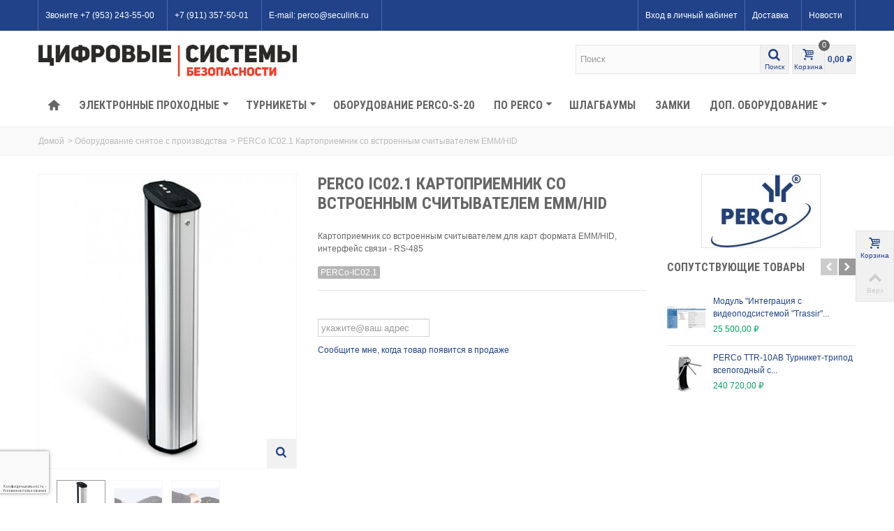

--- FILE ---
content_type: text/html; charset=utf-8
request_url: https://skd.seculink.ru/out/26-perco-ic021.html
body_size: 21763
content:
<!DOCTYPE HTML> <!--[if lt IE 7]><html class="no-js lt-ie9 lt-ie8 lt-ie7" lang="ru-ru"><![endif]--> <!--[if IE 7]><html class="no-js lt-ie9 lt-ie8 ie7" lang="ru-ru"><![endif]--> <!--[if IE 8]><html class="no-js lt-ie9 ie8" lang="ru-ru"><![endif]--> <!--[if gt IE 8]><html class="no-js ie9" lang="ru-ru"><![endif]--><html lang="ru-ru"><head><meta charset="utf-8" /><title>PERCo IC02.1 Картоприемник со встроенным считывателем EMM/HID</title><meta name="description" content="Картоприемник IC02.1 работает в составе системы безопасности PERCo-S-20 в качестве устройства для чтения карт доступа, а также изъятия и хранения карт доступа" /><meta name="robots" content="index,follow" /><meta name="viewport" content="width=device-width, minimum-scale=0.25, maximum-scale=1.6, initial-scale=1.0" /><meta name="apple-mobile-web-app-capable" content="yes" /><link rel="icon" type="image/vnd.microsoft.icon" href="/img/favicon.ico?1652349725" /><link rel="shortcut icon" type="image/x-icon" href="/img/favicon.ico?1652349725" /><link rel="apple-touch-icon" sizes="57x57" href="/modules/stthemeeditor/img/1/touch-icon-iphone-57.png" /><link rel="apple-touch-icon" sizes="72x72" href="/modules/stthemeeditor/img/1/touch-icon-iphone-72.png" /><link rel="apple-touch-icon" sizes="114x114" href="/modules/stthemeeditor/img/1/touch-icon-iphone-114.png" /><link rel="apple-touch-icon" sizes="144x144" href="/modules/stthemeeditor/img/1/touch-icon-iphone-144.png" /><link rel="stylesheet" href="https://fonts.googleapis.com/css?family=Roboto+Condensed:700&amp;subset=cyrillic,cyrillic-ext" type="text/css" media="all" /><link rel="stylesheet" href="https://fonts.googleapis.com/css?family=Fjalla+One&amp;subset=cyrillic,cyrillic-ext" type="text/css" media="all" /><link rel="stylesheet" href="https://fonts.googleapis.com/css?family=Roboto+Condensed&amp;subset=cyrillic,cyrillic-ext" type="text/css" media="all" /><link rel="stylesheet" href="https://fonts.googleapis.com/css?family=Roboto:500&amp;subset=cyrillic,cyrillic-ext" type="text/css" media="all" /><link rel="stylesheet" href="https://skd.seculink.ru/themes/transformer/cache/v_120_7c25d416961894d78f9d4a5fa088c446_all.css" type="text/css" media="all" /><link rel="stylesheet" href="https://skd.seculink.ru/themes/transformer/cache/v_120_0f34aea345a9f20e6a44467ec002a2b9_print.css" type="text/css" media="print" /><link href="/modules/stthemeeditor/views/css/customer-s1.css?15ba410bf7" rel="stylesheet" type="text/css" media="all" /> <script type="text/javascript">/* <![CDATA[ */;var AdvancedEmailGuardData={"meta":{"isLegacyOPCEnabled":true,"isLegacyMAModuleEnabled":true,"validationError":null},"settings":{"recaptcha":{"type":"v3","key":"6Le-OgkdAAAAAGrMMoIh7RF5LAkk70hUYqgL3q8E","forms":{"contact_us":{"size":"normal","align":"offset","offset":3},"register":{"size":"normal","align":"center","offset":1}},"language":"shop","theme":"light","position":"bottomleft","hidden":false}},"context":{"shopVersion":"1.6.1.20","languageCode":"ru","pageName":"product"},"trans":{"genericError":"\u041f\u0440\u043e\u0438\u0437\u043e\u0448\u043b\u0430 \u043e\u0448\u0438\u0431\u043a\u0430, \u043f\u043e\u0436\u0430\u043b\u0443\u0439\u0441\u0442\u0430, \u043f\u043e\u043f\u0440\u043e\u0431\u0443\u0439\u0442\u0435 \u0435\u0449\u0435 \u0440\u0430\u0437."}};var CUSTOMIZE_TEXTFIELD=1;var FancyboxI18nNext='Вперед';var FancyboxI18nPrev='Назад';var FancyboxboxI18nClose='Закрыть';var PS_CATALOG_MODE=false;var ajax_allowed=true;var ajaxsearch=true;var allowBuyWhenOutOfStock=false;var attribute_anchor_separator='-';var attributesCombinations=[];var availableLaterValue='Замена на PERCo-IC05';var availableNowValue='Замена на PERCo-IC05';var baseDir='https://skd.seculink.ru/';var baseUri='https://skd.seculink.ru/';var blocksearch_hide_image=0;var blocksearch_type='top';var comparator_max_item=3;var comparedProductsIds=[];var contentOnly=false;var currency={"id":1,"name":"Ruble","iso_code":"RUB","iso_code_num":"643","sign":"\u20bd","blank":"1","conversion_rate":"1.000000","deleted":"0","format":"2","decimals":"1","active":"1","prefix":"","suffix":" \u20bd","id_shop_list":null,"force_id":false};var currencyBlank=1;var currencyFormat=2;var currencyRate=1;var currencySign='₽';var currentDate='2026-01-21 01:29:38';var customerGroupWithoutTax=false;var customizationFields=false;var customizationId=null;var customizationIdMessage='Настройка #';var default_eco_tax=0;var delete_txt='Удалить';var discount_percentage=0;var displayList=false;var displayPrice=0;var doesntExist='Данная модификация отсутствует. Пожалуйста, выберите другую.';var doesntExistNoMore='Этого товара нет в наличии';var doesntExistNoMoreBut='с такими характеристиками, но есть с другими.';var ecotaxTax_rate=0;var fieldRequired='Пожалуйста заполните все требуемые поля, затем сохраните модификацию.';var freeProductTranslation='Бесплатно!';var freeShippingTranslation='Бесплатная доставка!';var generated_date=1768948178;var groupReduction=0;var hasDeliveryAddress=false;var highDPI=false;var idDefaultImage=76;var id_lang=1;var id_product=26;var img_dir='https://skd.seculink.ru/themes/transformer/img/';var img_prod_dir='https://skd.seculink.ru/img/p/';var img_ps_dir='https://skd.seculink.ru/img/';var instantsearch=false;var isGuest=0;var isLogged=0;var isMobile=false;var jqZoomEnabled=false;var mailalerts_already='У Вас уже есть оповещение для этого товара';var mailalerts_invalid='Ваш адрес электронной почты недействителен';var mailalerts_placeholder='укажите@ваш.адрес';var mailalerts_registered='Запрос на уведомление сохранен';var mailalerts_url_add='https://skd.seculink.ru/module/mailalerts/actions?process=add';var mailalerts_url_check='https://skd.seculink.ru/module/mailalerts/actions?process=check';var maxQuantityToAllowDisplayOfLastQuantityMessage=3;var max_item='Вы не можете добавить более чем 3 продукта(ов) к сравнению продукта';var min_item='Пожалуйста, выберите хотя бы один продукт';var minimalQuantity=1;var noTaxForThisProduct=true;var oosHookJsCodeFunctions=[];var page_name='product';var priceDisplayMethod=0;var priceDisplayPrecision=2;var pro_thumbnails=false;var productAvailableForOrder=false;var productBasePriceTaxExcl=0;var productBasePriceTaxExcluded=0;var productBasePriceTaxIncl=0;var productHasAttributes=false;var productPrice=0;var productPriceTaxExcluded=0;var productPriceTaxIncluded=0;var productPriceWithoutReduction=0;var productReference='PERCo-IC02.1 ';var productShowPrice=false;var productUnitPriceRatio=0;var product_big_image=false;var product_fileButtonHtml='Выберите файл';var product_fileDefaultHtml='Файлы не выбраны';var product_main_image_height='420';var product_main_image_width='368';var product_specific_price=[];var quantitiesDisplayAllowed=true;var quantityAvailable=0;var quickView=true;var quickViewCaller=null;var reduction_off='Off';var reduction_percent=0;var reduction_price=0;var reduction_save='Сохранить';var removingLinkText='удалить этот продукт из моей корзины';var roundMode=2;var search_url='https://skd.seculink.ru/search';var specific_currency=false;var specific_price=0;var st_adv_submemus_animation=0;var st_submemus_animation=0;var static_token='eba32a45bf3664327bf69831e02f591b';var stock_management=1;var taxRate=0;var toBeDetermined='Быть определенным';var token='eba32a45bf3664327bf69831e02f591b';var uploading_in_progress='Пожалуйста подождите...';var usingSecureMode=true;/* ]]> */</script> <script type="text/javascript" src="https://skd.seculink.ru/themes/transformer/cache/v_117_c8e2f5d067aa3d171cf2eeea51f14f79.js"></script> <script type="text/javascript">/* <![CDATA[ */;var st_responsive=1;var st_responsive_max=1;var st_addtocart_animation=0;var st_sticky_menu=2;var st_sticky_adv=2;var st_sticky_mobile_header=2;var st_is_rtl=false;var zoom_type=2;var st_retina=true;var st_sticky_mobile_header_height=60;/* ]]> */</script><script type="text/javascript">/* <![CDATA[ */;blog_flexslider_options={slideshow:0,slideshowSpeed:7000,animationSpeed:400,pauseOnHover:1,animationLoop:1};/* ]]> */</script><style type="text/css">.st_owl_carousel_block_1 .style_content, .st_owl_carousel_block_1 .style_content a{color:#ffffff;} .st_owl_carousel_block_1 .icon_line:after, .st_owl_carousel_block_1 .icon_line:before{background-color:#ffffff;} .st_owl_carousel_block_1 .line, .st_owl_carousel_block_1 .btn{border-color:#ffffff;}.st_owl_carousel_block_1 .style_content .btn{color:#ffffff;}.st_owl_carousel_block_1 .style_content .btn{background-color:#0255ff;border-color:#0255ff;}.st_owl_carousel_block_1 .style_content .btn:hover{color:#000406;}.st_owl_carousel_block_1 .style_content .btn:hover{background-color: #c6d9ff;}.st_owl_carousel_block_3 .style_content, .st_owl_carousel_block_3 .style_content a{color:#ffffff;} .st_owl_carousel_block_3 .icon_line:after, .st_owl_carousel_block_3 .icon_line:before{background-color:#ffffff;} .st_owl_carousel_block_3 .line, .st_owl_carousel_block_3 .btn{border-color:#ffffff;}.st_owl_carousel_block_5 .style_content, .st_owl_carousel_block_5 .style_content a{color:#165A8D;} .st_owl_carousel_block_5 .icon_line:after, .st_owl_carousel_block_5 .icon_line:before{background-color:#165A8D;} .st_owl_carousel_block_5 .line, .st_owl_carousel_block_5 .btn{border-color:#165A8D;}</style><style type="text/css">.countdown_timer.countdown_style_0 div{padding-top:2px;padding-bottom:2px;}.countdown_timer.countdown_style_0 div span{height:15px;line-height:15px;}</style> <script type="text/javascript">/* <![CDATA[ */;var s_countdown_all=0;var s_countdown_id_products=[];jQuery(function($){$('.s_countdown_block .s_countdown_timer, .c_countdown_timer').each(function(){var that=$(this),finalDate=$(this).data('countdown'),id=that.data('id-product'),countdown_pro=$(this).hasClass('countdown_pro');if(s_countdown_all||$.inArray(id,s_countdown_id_products)>-1)
{that.countdown(finalDate).on('update.countdown',function(event){var format='<div><span class="countdown_number">%D</span><span class="countdown_text">'+((event.offset.totalDays==1)?"day":"days")+'</span></div><div><span class="countdown_number">%H</span><span class="countdown_text">hrs</span></div><div><span class="countdown_number">%M</span><span class="countdown_text">min</span></div><div><span class="countdown_number">%S</span><span class="countdown_text">sec</span></div>';if(countdown_pro)
format='%D '+((event.offset.totalDays==1)?"day":"days")+' %H hrs %M min %S sec';that.html(event.strftime(format));}).on('finish.countdown',function(event){window.location.reload(true);});if(countdown_pro)
that.closest('.countdown_outer_box').addClass('counting');else
that.addClass('counting');}});$('.s_countdown_block .s_countdown_perm, .c_countdown_perm, .countdown_pro_perm').each(function(){if(s_countdown_all||$.inArray($(this).data('id-product'),s_countdown_id_products)>-1)
$(this).addClass('counting');});});/* ]]> */</script><script type="text/javascript">/* <![CDATA[ */;processDynamicModules=function(dyndatas){for(var key in dyndatas){var tokens=key.split('|');if(tokens>1){var domNode=$(dyndatas[tokens[0]]).filter('#'+tokens[1]);if(domNode.length){$('#pc_'+tokens[0]+' #'+tokens[1]).replaceWith(domNode.html());}
else{$('#pc_'+tokens[0]).replaceWith(dyndatas[tokens[0]]);}}
else if(key=='js'){$('body').append(dyndatas[key]);}
else{$('#pc_'+key).replaceWith(dyndatas[key]);}}
$.ajax({type:'POST',headers:{"cache-control":"no-cache"},url:baseUri+'?rand='+new Date().getTime(),async:true,cache:false,dataType:"json",data:'controller=cart&ajax=true&token='+static_token,success:function(jsonData){ajaxCart.updateCart(jsonData);}});};/* ]]> */</script> </head><body id="product" class="product product-26 product-perco-ic021 category-36 category-out hide-left-column hide-right-column lang_ru slide_lr_column "> <!--[if lt IE 9]><p class="alert alert-warning">Please upgrade to Internet Explorer version 9 or download Firefox, Opera, Safari or Chrome.</p> <![endif]--><div id="body_wrapper"> <header id="page_header" class=" "><div id="top_bar" class="nav"><div class="container"><div class="row"> <nav class="clearfix"><dl id="multilink_7" class="stlinkgroups_top pull-left dropdown_wrap first-item top_bar_item"><dt class="dropdown_tri"> <a href="callto: +79532435500" title="&#1047;&#1074;&#1086;&#1085;&#1080;&#1090;&#1077; +7 (953) 243-55-00" class="dropdown_tri_inner" > &#1047;&#1074;&#1086;&#1085;&#1080;&#1090;&#1077; +7 (953) 243-55-00 </a></dt><dd class="dropdown_list dropdown_right"><ul class=""></ul></dd></dl><dl id="multilink_10" class="stlinkgroups_top pull-right dropdown_wrap top_bar_item"><dt class="dropdown_tri"> <a href="https://skd.seculink.ru/news" title="&#1053;&#1086;&#1074;&#1086;&#1089;&#1090;&#1080;" class="dropdown_tri_inner" rel="nofollow" > &#1053;&#1086;&#1074;&#1086;&#1089;&#1090;&#1080; </a></dt><dd class="dropdown_list dropdown_right"><ul class=""></ul></dd></dl><dl id="multilink_1" class="stlinkgroups_top pull-right dropdown_wrap top_bar_item"><dt class="dropdown_tri"> <a href="https://skd.seculink.ru/content/1-delivery" title="&#1044;&#1086;&#1089;&#1090;&#1072;&#1074;&#1082;&#1072;" class="dropdown_tri_inner" > &#1044;&#1086;&#1089;&#1090;&#1072;&#1074;&#1082;&#1072; </a></dt><dd class="dropdown_list dropdown_right"><ul class=""></ul></dd></dl><dl id="multilink_8" class="stlinkgroups_top pull-left dropdown_wrap top_bar_item"><dt class="dropdown_tri"> <a href="callto: 89113575001" title="+7 (911) 357-50-01" class="dropdown_tri_inner" rel="nofollow" > +7 (911) 357-50-01 </a></dt><dd class="dropdown_list dropdown_right"><ul class=""></ul></dd></dl><dl id="multilink_9" class="stlinkgroups_top pull-left dropdown_wrap top_bar_item"><dt class="dropdown_tri"> <a href="mailto:perco@seculink.ru" title="E-mail: perco@seculink.ru" class="dropdown_tri_inner" rel="nofollow" > E-mail: perco@seculink.ru </a></dt><dd class="dropdown_list dropdown_right"><ul class=""></ul></dd></dl><div id="header_user_info" class="header_user_info pull-right clearfix top_bar_item"> <a class="header_item login" href="https://skd.seculink.ru/my-account" rel="nofollow" title="Войдите в свою учетную запись"> Вход в личный кабинет </a> <a class="header_item sing_up" href="https://skd.seculink.ru/my-account" rel="nofollow" title="Войдите в свою учетную запись"> Зарегистрироваться </a></div></nav></div></div></div> <section id="mobile_bar" class="animated fast"><div class="container"><div id="mobile_bar_container" class=" mobile_bar_center_layout"><div id="mobile_bar_left"><div id="mobile_bar_left_inner"><a id="stmobileadvancedmenu_tri" class="mobile_bar_tri" href="javascript:;" title="Menu"> <i class="icon-menu icon-1x"></i> <span class="mobile_bar_tri_text">Menu</span> </a></div></div><div id="mobile_bar_center"> <a id="mobile_header_logo" href="https://skd.seculink.ru/" title="skd.seculink.ru"> <img class="logo replace-2x" src="https://skd.seculink.ru/img/postavka-perco-logo-1535550195.jpg" alt="skd.seculink.ru" width="1077" height="143"/> </a></div><div id="mobile_bar_right"><div id="mobile_bar_right_inner"><a id="shopping_cart_mobile" href="javascript:;" title="Просмотр корзины" rel="nofollow" class="shopping_cart mobile_bar_tri"> <i class="icon-basket icon-1x icon_btn"></i> <span class="mobile_bar_tri_text">Корзина</span> <span class="ajax_cart_quantity amount_circle constantly_show">0</span> </a></div></div></div></div> </section><section id="header" class=" animated fast"><div class="wide_container"><div class="container header_container"><div class="row"><div id="logo_wrapper" class="col-sm-12 col-md-4"><div id="header_logo_inner"> <a id="header_logo" href="https://skd.seculink.ru/" title="skd.seculink.ru"> <img class="logo replace-2x" src="https://skd.seculink.ru/img/postavka-perco-logo-1535550195.jpg" alt="skd.seculink.ru" width="1077" height="143"/> </a></div></div><div id="header_right" class="col-sm-12 col-md-8 text-right"><div id="header_right_inner" class="clearfix"><div id="search_block_top" class="search_block_mod clearfix"><form id="searchbox" method="get" action="//skd.seculink.ru/search" ><div class="searchbox_inner"> <input type="hidden" name="controller" value="search" /> <input type="hidden" name="orderby" value="position" /> <input type="hidden" name="orderway" value="desc" /> <input class="search_query form-control" type="text" id="search_query_top" name="search_query" placeholder="Поиск" value="" autocomplete="off" /><a href="javascript:;" title="Поиск" rel="nofollow" id="submit_searchbox" class="submit_searchbox icon_wrap"><i class="icon-search-1 icon-0x"></i><span class="icon_text">Поиск</span></a><div class="hidden" id="more_prod_string">More products »</div></div></form> <script type="text/javascript">/* <![CDATA[ */;jQuery(function($){$('#submit_searchbox').click(function(){var search_query_top_val=$.trim($('#search_query_top').val());if(search_query_top_val==''||search_query_top_val==$.trim($('#search_query_top').attr('placeholder')))
{$('#search_query_top').focusout();return false;}
$('#searchbox').submit();});if(!isPlaceholer())
{$('#search_query_top').focusin(function(){if($(this).val()==$(this).attr('placeholder'))
$(this).val('');}).focusout(function(){if($(this).val()=='')
$(this).val($(this).attr('placeholder'));});}});/* ]]> */</script> </div><div id="blockcart_top_wrap" class="blockcart_wrap blockcart_mod "> <a id="shopping_cart" href="https://skd.seculink.ru/quick-order" title="Просмотр корзины" rel="nofollow" class="shopping_cart clearfix header_item"><div class="ajax_cart_left icon_wrap"> <i class="icon-basket icon-0x icon_btn"></i> <span class="icon_text">Корзина</span> <span class="ajax_cart_quantity amount_circle constantly_show">0</span></div> <span class="ajax_cart_quantity ajax_cart_middle">0</span> <span class="ajax_cart_product_txt ajax_cart_middle">Товар(ов)</span> <span class="ajax_cart_split ajax_cart_middle">-</span> <span class="ajax_cart_total ajax_cart_right"> 0,00 ₽ </span> </a><div id="cart_block" class="cart_block block exclusive"><div class="block_content"><div class="cart_block_list"><p class="cart_block_no_products"> Нет товаров</p><div class="cart-prices"><div class="cart-prices-line first-line"> <span class="price cart_block_shipping_cost ajax_cart_shipping_cost unvisible"> Быть определенным </span> <span class="unvisible"> Доставка </span></div><div class="cart-prices-line"> <span class="price cart_block_tax_cost ajax_cart_tax_cost">0,00 ₽</span> <span>Налог</span></div><div class="cart-prices-line last-line"> <span class="price cart_block_total ajax_block_cart_total">0,00 ₽</span> <span>Всего</span></div><p> Цены включают налог</p></div><p class="cart-buttons"> <a id="button_order_cart" class="btn btn-default" href="https://skd.seculink.ru/quick-order" title="Оформить" rel="nofollow">Оформить</a></p></div></div></div></div><div id="layer_cart" class="layer_box"><div class="layer_inner_box"><div class="layer_product clearfix mar_b10"> <span class="cross" title="Закрыть окно"></span><div class="product-image-container layer_cart_img"></div><div class="layer_product_info"> <span id="layer_cart_product_title" class="product-name"></span> <span id="layer_cart_product_attributes"></span><div id="layer_cart_product_quantity_wrap"> <span class="layer_cart_label">Количество</span> <span id="layer_cart_product_quantity"></span></div><div id="layer_cart_product_price_wrap"> <span class="layer_cart_label">Всего</span> <span id="layer_cart_product_price"></span></div></div></div><div id="pro_added_success" class="success">Продукт успешно добавлен в корзину</div><div class="layer_details"><div class="layer_cart_sum"> <span class="ajax_cart_product_txt_s unvisible"> В вашей корзине <span class="ajax_cart_quantity">0</span> товар(ов). </span> <span class="ajax_cart_product_txt "> В вашей корзине <span class="ajax_cart_quantity">0</span> товар(ов). </span></div><div id="layer_cart_ajax_block_products_total" class="layer_cart_row hidden"> <span class="layer_cart_label"> Всего товаров (вкл. налог) </span> <span class="ajax_block_products_total"> </span></div><div id="layer_cart_ajax_cart_shipping_cost" class="layer_cart_row hidden"> <span class="layer_cart_label unvisible"> Общая стоимость доставки&nbsp;(вкл. налог) </span> <span class="ajax_cart_shipping_cost unvisible"> Быть определенным </span></div><div id="layer_cart_ajax_cart_tax_cost" class="layer_cart_row hidden"> <span class="layer_cart_label">Налог</span> <span class="price cart_block_tax_cost ajax_cart_tax_cost">0,00 ₽</span></div><div id="layer_cart_ajax_block_cart_total" class="layer_cart_row"> <span class="layer_cart_label"> Всего (вкл. налог) </span> <span class="ajax_block_cart_total price"> </span></div><div class="button-container clearfix"> <span class="continue btn btn-default pull-left" title="Продолжить покупки"> Продолжить покупки </span> <a class="btn btn-default pull-right" href="https://skd.seculink.ru/quick-order" title="Оформить заказ" rel="nofollow"> Оформить заказ </a></div></div></div><div class="crossseling"></div></div><div class="layer_cart_overlay layer_overlay"></div></div></div></div></div></div> </section> <section id="top_extra" class="main_menu_has_widgets_0"><div id="st_advanced_menu_container" class="animated fast"><div class="container"><div class="container_inner clearfix"> <nav id="st_advanced_menu_wrap" role="navigation"><ul class="st_advanced_menu clearfix advanced_mu_level_0"><li id="st_advanced_menu_1" class="advanced_ml_level_0 m_alignment_0"> <a id="st_advanced_ma_1" href="https://skd.seculink.ru/" class="advanced_ma_level_0 ma_icon" title=""><i class="icon-home"></i></a></li><li id="st_advanced_menu_6" class="advanced_ml_level_0 m_alignment_1"> <a id="st_advanced_ma_6" href="https://skd.seculink.ru/5-elektronnye-prokhodnye" class="advanced_ma_level_0 is_parent" title="Электронные проходные">Электронные проходные<i class="icon-down-dir-2"></i></a><div class="stadvancedmenu_sub advanced_style_wide col-md-12"><div class="row advanced_m_column_row"><div id="st_advanced_menu_column_8" class="col-md-3"><div id="st_advanced_menu_block_30"><ul class="advanced_mu_level_1"><li class="advanced_ml_level_1"> <a id="st_advanced_ma_30" href="https://skd.seculink.ru/35-elektronnye-prokhodnye-s-aktivirovannym-po" title="Электронные проходные с активированным ПО" class="advanced_ma_level_1 advanced_ma_item">Электронные проходные с активированным ПО</a></li></ul></div></div></div></div></li><li id="st_advanced_menu_7" class="advanced_ml_level_0 m_alignment_1"> <a id="st_advanced_ma_7" href="https://skd.seculink.ru/32-turnikety" class="advanced_ma_level_0 is_parent" title="Турникеты">Турникеты<i class="icon-down-dir-2"></i></a><div class="stadvancedmenu_sub advanced_style_wide col-md-12"><div class="row advanced_m_column_row"><div id="st_advanced_menu_column_4" class="col-md-3"><div id="st_advanced_menu_block_9"><ul class="advanced_mu_level_1"><li class="advanced_ml_level_1"> <a id="st_advanced_ma_9" href="https://skd.seculink.ru/14-turnikety-tripody" title="Турникеты-триподы" class="advanced_ma_level_1 advanced_ma_item">Турникеты-триподы</a></li></ul></div><div id="st_advanced_menu_block_13"><ul class="advanced_mu_level_1"><li class="advanced_ml_level_1"> <a id="st_advanced_ma_13" href="https://skd.seculink.ru/18-tumbovye-turnikety" title="Тумбовые турникеты" class="advanced_ma_level_1 advanced_ma_item">Тумбовые турникеты</a><ul class="advanced_mu_level_2 p_granditem_1"><li class="advanced_ml_level_2 granditem_0 p_granditem_1"> <a href="https://skd.seculink.ru/44-perco-ttd-08" title="PERCo-TTD-08" class="advanced_ma_level_2 advanced_ma_item ">PERCo-TTD-08</a></li><li class="advanced_ml_level_2 granditem_0 p_granditem_1"> <a href="https://skd.seculink.ru/45-perco-tb" title="PERCo-TB" class="advanced_ma_level_2 advanced_ma_item ">PERCo-TB</a></li><li class="advanced_ml_level_2 granditem_0 p_granditem_1"> <a href="https://skd.seculink.ru/46-perco-ttd-03" title="PERCo-TTD-03" class="advanced_ma_level_2 advanced_ma_item ">PERCo-TTD-03</a></li><li class="advanced_ml_level_2 granditem_0 p_granditem_1"> <a href="https://skd.seculink.ru/47-perco-ttd-10a" title="PERCo-TTD-10A" class="advanced_ma_level_2 advanced_ma_item ">PERCo-TTD-10A</a></li><li class="advanced_ml_level_2 granditem_0 p_granditem_1"> <a href="https://skd.seculink.ru/48-perco-ttd-12a" title="PERCo-TTD-12A" class="advanced_ma_level_2 advanced_ma_item ">PERCo-TTD-12A</a></li></ul></li></ul></div><div id="st_advanced_menu_block_10"><ul class="advanced_mu_level_1"><li class="advanced_ml_level_1"> <a id="st_advanced_ma_10" href="https://skd.seculink.ru/17-skorostnoj-prokhod" title="Скоростные проходы" class="advanced_ma_level_1 advanced_ma_item">Скоростные проходы</a><ul class="advanced_mu_level_2 p_granditem_1"><li class="advanced_ml_level_2 granditem_0 p_granditem_1"> <a href="https://skd.seculink.ru/41-turnikety-skorostnoj-prokhod-serii-perco-st-01" title="Cерия PERCo-ST-01" class="advanced_ma_level_2 advanced_ma_item ">Cерия PERCo-ST-01</a></li><li class="advanced_ml_level_2 granditem_0 p_granditem_1"> <a href="https://skd.seculink.ru/42-turnikety-skorostnoj-prokhod-serii-perco-st-02" title="Серия PERCo-ST-02" class="advanced_ma_level_2 advanced_ma_item ">Серия PERCo-ST-02</a></li><li class="advanced_ml_level_2 granditem_0 p_granditem_1"> <a href="https://skd.seculink.ru/43-turnikety-skorostnoj-prokhod-serii-perco-st-11" title="Серия PERCo-ST-11" class="advanced_ma_level_2 advanced_ma_item ">Серия PERCo-ST-11</a></li><li class="advanced_ml_level_2 granditem_0 p_granditem_1"> <a href="https://skd.seculink.ru/40-kryshki-i-stvorki" title="Крышки и створки для турникета &quot;Скоростной проход&quot;" class="advanced_ma_level_2 advanced_ma_item ">Крышки и створки для турникета &quot;Скоростной проход&quot;</a></li></ul></li></ul></div><div id="st_advanced_menu_block_14"><ul class="advanced_mu_level_1"><li class="advanced_ml_level_1"> <a id="st_advanced_ma_14" href="https://skd.seculink.ru/19-polurostovye-turnikety" title="Полуростовые роторные турникеты" class="advanced_ma_level_1 advanced_ma_item">Полуростовые роторные турникеты</a></li></ul></div><div id="st_advanced_menu_block_15"><ul class="advanced_mu_level_1"><li class="advanced_ml_level_1"> <a id="st_advanced_ma_15" href="https://skd.seculink.ru/20-polnorostovye-turnikety" title="Полноростовые турникеты" class="advanced_ma_level_1 advanced_ma_item">Полноростовые турникеты</a><ul class="advanced_mu_level_2 p_granditem_1"><li class="advanced_ml_level_2 granditem_0 p_granditem_1"> <a href="https://skd.seculink.ru/21-rotornye-turnikety-rtd-15" title="Турникеты RTD-15" class="advanced_ma_level_2 advanced_ma_item ">Турникеты RTD-15</a></li><li class="advanced_ml_level_2 granditem_0 p_granditem_1"> <a href="https://skd.seculink.ru/22-rotornye-turnikety-rtd-16" title="Турникеты RTD-16" class="advanced_ma_level_2 advanced_ma_item ">Турникеты RTD-16</a></li><li class="advanced_ml_level_2 granditem_0 p_granditem_1"> <a href="https://skd.seculink.ru/31-rotornye-turnikety-rtd-20" title="Турникеты RTD-20" class="advanced_ma_level_2 advanced_ma_item ">Турникеты RTD-20</a></li></ul></li></ul></div><div id="st_advanced_menu_block_16"><ul class="advanced_mu_level_1"><li class="advanced_ml_level_1"> <a id="st_advanced_ma_16" href="https://skd.seculink.ru/23-kalitki-elektromekhanicheskie" title="Калитки электромеханические" class="advanced_ma_level_1 advanced_ma_item">Калитки электромеханические</a></li></ul></div><div id="st_advanced_menu_block_17"><ul class="advanced_mu_level_1"><li class="advanced_ml_level_1"> <a id="st_advanced_ma_17" href="https://skd.seculink.ru/26-ograzhdeniya" title="Ограждения" class="advanced_ma_level_1 advanced_ma_item">Ограждения</a></li></ul></div></div></div></div></li><li id="st_advanced_menu_8" class="advanced_ml_level_0 m_alignment_1"> <a id="st_advanced_ma_8" href="https://skd.seculink.ru/6-sistema-perco-s-20" class="advanced_ma_level_0" title="Оборудование PERCo-S-20">Оборудование PERCo-S-20</a></li><li id="st_advanced_menu_32" class="advanced_ml_level_0 m_alignment_1"> <a id="st_advanced_ma_32" href="https://skd.seculink.ru/38-programmnoe-obespechenie" class="advanced_ma_level_0 is_parent" title="ПО PERCo">ПО PERCo<i class="icon-down-dir-2"></i></a><div class="stadvancedmenu_sub advanced_style_wide col-md-12"><div class="row advanced_m_column_row"><div id="st_advanced_menu_column_10" class="col-md-3"><div id="st_advanced_menu_block_37"><ul class="advanced_mu_level_1"><li class="advanced_ml_level_1"> <a id="st_advanced_ma_37" href="https://skd.seculink.ru/8-programmnoe-obespechenie-s-20" title="PERCo-S-20" class="advanced_ma_level_1 advanced_ma_item">PERCo-S-20</a><ul class="advanced_mu_level_2 p_granditem_1"><li class="advanced_ml_level_2 granditem_0 p_granditem_1"> <a href="https://skd.seculink.ru/10-lokalnoe-po" title="Локальное ПО" class="advanced_ma_level_2 advanced_ma_item ">Локальное ПО</a></li><li class="advanced_ml_level_2 granditem_0 p_granditem_1"> <a href="https://skd.seculink.ru/11-setevoe-po" title="Сетевое ПО" class="advanced_ma_level_2 advanced_ma_item ">Сетевое ПО</a></li><li class="advanced_ml_level_2 granditem_0 p_granditem_1"> <a href="https://skd.seculink.ru/12-komplekty-po" title="Комплекты ПО" class="advanced_ma_level_2 advanced_ma_item ">Комплекты ПО</a></li></ul></li></ul></div><div id="st_advanced_menu_block_38"><ul class="advanced_mu_level_1"><li class="advanced_ml_level_1"> <a id="st_advanced_ma_38" href="https://skd.seculink.ru/13-sistema-perco-s-20-shkola" title="PERCo-S-20 Школа" class="advanced_ma_level_1 advanced_ma_item">PERCo-S-20 Школа</a></li></ul></div><div id="st_advanced_menu_block_39"><ul class="advanced_mu_level_1"><li class="advanced_ml_level_1"> <a id="st_advanced_ma_39" href="https://skd.seculink.ru/15-sistema-perco-web" title="PERCo-Web" class="advanced_ma_level_1 advanced_ma_item">PERCo-Web</a></li></ul></div></div></div></div></li><li id="st_advanced_menu_33" class="advanced_ml_level_0 m_alignment_0"> <a id="st_advanced_ma_33" href="https://skd.seculink.ru/39-shlagbaumy" class="advanced_ma_level_0" title="Шлагбаумы">Шлагбаумы</a></li><li id="st_advanced_menu_23" class="advanced_ml_level_0 m_alignment_0"> <a id="st_advanced_ma_23" href="https://skd.seculink.ru/16-zamki-elektromekhanicheskie" class="advanced_ma_level_0" title="Замки электромеханические"> Замки</a></li><li id="st_advanced_menu_24" class="advanced_ml_level_0 m_alignment_0"> <a id="st_advanced_ma_24" href="https://skd.seculink.ru/29-dopolnitelnoe-oborudovanie" class="advanced_ma_level_0 is_parent" title="Дополнительное оборудование">Доп. оборудование<i class="icon-down-dir-2"></i></a><div class="stadvancedmenu_sub advanced_style_wide col-md-12"><div class="row advanced_m_column_row"><div id="st_advanced_menu_column_7" class="col-md-3"><div id="st_advanced_menu_block_25"><ul class="advanced_mu_level_1"><li class="advanced_ml_level_1"> <a id="st_advanced_ma_25" href="https://skd.seculink.ru/24-sistema-dlya-bankomatov-perco-s-800" title="Система для банкоматов PERCo-S-800" class="advanced_ma_level_1 advanced_ma_item">Система для банкоматов PERCo-S-800</a></li></ul></div><div id="st_advanced_menu_block_26"><ul class="advanced_mu_level_1"><li class="advanced_ml_level_1"> <a id="st_advanced_ma_26" href="https://skd.seculink.ru/7-kartopriemniki" title="Картоприемники" class="advanced_ma_level_1 advanced_ma_item">Картоприемники</a></li></ul></div><div id="st_advanced_menu_block_27"><ul class="advanced_mu_level_1"><li class="advanced_ml_level_1"> <a id="st_advanced_ma_27" href="https://skd.seculink.ru/25-schityvateli-karty-printery" title="Считыватели, карты, принтеры" class="advanced_ma_level_1 advanced_ma_item">Считыватели, карты, принтеры</a></li></ul></div><div id="st_advanced_menu_block_28"><ul class="advanced_mu_level_1"><li class="advanced_ml_level_1"> <a id="st_advanced_ma_28" href="https://skd.seculink.ru/30-kontrollery-on-line" title="Контроллеры On-line" class="advanced_ma_level_1 advanced_ma_item">Контроллеры On-line</a></li></ul></div><div id="st_advanced_menu_block_29"><ul class="advanced_mu_level_1"><li class="advanced_ml_level_1"> <a id="st_advanced_ma_29" href="https://skd.seculink.ru/34-aksessuary" title="Аксессуары" class="advanced_ma_level_1 advanced_ma_item">Аксессуары</a></li></ul></div></div></div></div></li></ul> </nav></div></div></div> </section><div id="breadcrumb_wrapper" class=""><div class="container"><div class="row"><div class="col-xs-12 col-sm-12 col-md-12 clearfix"><section class="breadcrumb" xmlns:v="http://rdf.data-vocabulary.org/#"><ul itemprop="breadcrumb"><li typeof="v:Breadcrumb"><a class="home" href="https://skd.seculink.ru/" title="На главную" rel="v:url" property="v:title">Домой</a></li><li class="navigation-pipe">&gt;</li><li typeof="v:Breadcrumb"><a rel="v:url" property="v:title" href="https://skd.seculink.ru/36-out" title="Оборудование снятое с производства">Оборудование снятое с производства</a></li><li class="navigation-pipe">&gt;</li><li><span>PERCo IC02.1 Картоприемник со встроенным считывателем EMM/HID</span></li></ul> </section></div></div></div></div> </header><div class="main_content_area"><div class="columns-container wide_container"><div id="columns" class="container"><div class="row"><div id="center_column" class="center_column col-xs-12 col-sm-12 col-md-12"><div itemscope itemtype="https://schema.org/Product"><meta itemprop="url" content="https://skd.seculink.ru/out/26-perco-ic021.html"><div class="primary_block row"><div class="pb-left-column col-xs-12 col-sm-4 col-md-4 "><div id="image-block" class="clearfix"> <span id="view_full_size"> <img id="bigpic" itemprop="image" src="https://skd.seculink.ru/76-large_default/perco-ic021.jpg" title="PERCo-IC02.1 Картоприемник со встроенным считывателем" alt="PERCo-IC02.1 Картоприемник со встроенным считывателем" width="368" height="420" class="replace-2x"/> <a href="javascript:;" class="span_link no-print icon_wrap" title="Увеличить"><i class="icon-search-1 icon-large"></i></a> </span></div><div id="views_block" class="clearfix "> <span class="view_scroll_spacer"><a id="view_scroll_left" class="" title="Другие виды Назад" href="javascript:;"><i class="icon-left-open-1"></i></a></span><div id="thumbs_list"><ul id="thumbs_list_frame"><li id="thumbnail_76"> <a href="https://skd.seculink.ru/76-thickbox_default/perco-ic021.jpg" data-fancybox-group="other-views" class="fancybox shown replace-2x" title="PERCo-IC02.1 Картоприемник со встроенным считывателем"><img class="replace-2x img-responsive" id="thumb_76" src="https://skd.seculink.ru/76-medium_default/perco-ic021.jpg" alt="PERCo-IC02.1 Картоприемник со встроенным считывателем" title="PERCo-IC02.1 Картоприемник со встроенным считывателем" height="138" width="120" itemprop="image" /> </a></li><li id="thumbnail_77"> <a href="https://skd.seculink.ru/77-thickbox_default/perco-ic021.jpg" data-fancybox-group="other-views" class="fancybox replace-2x" title="PERCo-IC02.1 Картоприемник со встроенным считывателем"><img class="replace-2x img-responsive" id="thumb_77" src="https://skd.seculink.ru/77-medium_default/perco-ic021.jpg" alt="PERCo-IC02.1 Картоприемник со встроенным считывателем" title="PERCo-IC02.1 Картоприемник со встроенным считывателем" height="138" width="120" itemprop="image" /> </a></li><li id="thumbnail_78" class="last"> <a href="https://skd.seculink.ru/78-thickbox_default/perco-ic021.jpg" data-fancybox-group="other-views" class="fancybox replace-2x" title="PERCo-IC02.1 Картоприемник со встроенным считывателем"><img class="replace-2x img-responsive" id="thumb_78" src="https://skd.seculink.ru/78-medium_default/perco-ic021.jpg" alt="PERCo-IC02.1 Картоприемник со встроенным считывателем" title="PERCo-IC02.1 Картоприемник со встроенным считывателем" height="138" width="120" itemprop="image" /> </a></li></ul></div> <a id="view_scroll_right" title="Другие виды Вперед" href="javascript:;"><i class="icon-right-open-1"></i></a></div><p class="resetimg clear no-print"> <span id="wrapResetImages" style="display: none;"> <a href="https://skd.seculink.ru/out/26-perco-ic021.html" data-id="resetImages"> <i class="icon-picture-2"></i> Показать все фотографии </a> </span></p><ul id="usefull_link_block" class="clearfix no-print"><li class="print"> <a href="javascript:print();"> Печать </a></li></ul></div><div class="pb-center-column col-xs-12 col-sm-5 col-md-5 "><h1 itemprop="name" class="product_main_name">PERCo IC02.1 Картоприемник со встроенным считывателем EMM/HID</h1><div id="short_description_block"><div id="short_description_content" class="rte align_justify" itemprop="description"><p>Картоприемник со встроенным считывателем для карт формата EMM/HID, интерфейс связи - RS-485</p></div><p class="buttons_bottom_block"> <a href="javascript:{}" class="button"> Подробнее </a></p></div><div class="product_info_box"><div class=" product_info_wrap" id="product_reference"> <span class="editable sm_lable" itemprop="sku" content="PERCo-IC02.1 ">PERCo-IC02.1 </span></div><div class=" unvisible product_info_wrap" id="product_condition"><link itemprop="itemCondition" href="https://schema.org/NewCondition"/> <span class="editable sm_lable">Новый товар</span></div></div><form id="buy_block" action="https://skd.seculink.ru/cart" method="post"><p class="hidden"> <input type="hidden" name="token" value="eba32a45bf3664327bf69831e02f591b" /> <input type="hidden" name="id_product" value="26" id="product_page_product_id" /> <input type="hidden" name="add" value="1" /> <input type="hidden" name="id_product_attribute" id="idCombination" value="" /></p><div class="box-info-product"><div class="content_prices clearfix"></div><div class="product_attributes clearfix"><div id="availability_statut" style="display: none;"> <span id="availability_value" class=" st-label-danger">Этого товара нет в наличии</span></div><div class="warning_inline mar_t4" id="last_quantities" style="display: none" >Внимание: ограниченное количество товара в наличии!</div><div id="availability_date" style="display: none;"> <span id="availability_date_label">Будет доступен:</span> <span id="availability_date_value"></span></div><div id="oosHook"><div class="mailalerts_box mar_t1"><p class="form-group"> <input type="text" id="oos_customer_email" name="customer_email" size="20" value="укажите@ваш.адрес" class="mailalerts_oos_email form-control" /></p> <a href="#" title="Сообщите мне, когда товар появится в продаже" id="mailalert_link" rel="nofollow">Сообщите мне, когда товар появится в продаже</a> <span id="oos_customer_email_result" style="display:none; display: block;"></span></div></div></div><div class="box-cart-bottom"><div class="qt_cart_box clearfix hidden "><p id="quantity_wanted_p" style="display: none;"> <span class="quantity_input_wrap clearfix"> <a href="#" data-field-qty="qty" class="product_quantity_down">-</a> <input type="text" min="1" name="qty" id="quantity_wanted" class="text" value="1" /> <a href="#" data-field-qty="qty" class="product_quantity_up">+</a> </span></p><div id="add_to_cart_wrap" class=" unvisible "><p id="add_to_cart" class="buttons_bottom_block no-print"> <button type="submit" name="Submit" class="btn btn-default btn_primary exclusive"> <span>В корзину</span> </button></p></div></div><p id="minimal_quantity_wanted_p" style="display: none;"> Минимальный заказ для товара <b id="minimal_quantity_label">1</b></p></div></div></form></div><div class="pb-right-column col-xs-12 col-sm-3 col-md-3"> <a id="product_manufacturer_logo" itemprop="brand" itemscope="" itemtype="https://schema.org/Organization" href="https://skd.seculink.ru/2_perco" title="Все товары этого производителя" target="_top"><meta itemprop="name" content="PERCo" /> <img itemprop="image" alt="PERCo" class="replace-2x" src="https://skd.seculink.ru/img/m/2-manufacturer_default.jpg" /> </a> <section id="related-products_block_center_column" class="block products_block "><h4 class="title_block"><span>Cопутствующие товары</span></h4> <script type="text/javascript">/* <![CDATA[ */;var related_itemslider_options_column;/* ]]> */</script> <div id="related-itemslider_column" class="flexslider"><div class="nav_top_right"></div><div class="sliderwrap products_slider"><ul class="slides"><li class="first_item"><div class="pro_column_box clearfix"> <a href="https://skd.seculink.ru/programmnoe-obespechenie/programmnoe-obespechenie-s-20/setevoe-po/273-perco-sm20.html" title="Модуль &quot;Интеграция с видеоподсистемой &quot;Trassir&quot; PERCo-SM20" class="pro_column_left"> <img src="https://skd.seculink.ru/697-thumb_default/perco-sm20.jpg" alt="Модуль &quot;Интеграция с видеоподсистемой &quot;Trassir&quot; PERCo-SM20" height="64" width="56" class="replace-2x img-responsive" /> </a><div class="pro_column_right"><h4 class="s_title_block nohidden"><a href="https://skd.seculink.ru/programmnoe-obespechenie/programmnoe-obespechenie-s-20/setevoe-po/273-perco-sm20.html" title="Модуль &quot;Интеграция с видеоподсистемой &quot;Trassir&quot; PERCo-SM20">Модуль &quot;Интеграция с видеоподсистемой &quot;Trassir&quot;...</a></h4><div class="mar_b6"> <span class="price"> 25 500,00 ₽ </span></div></div></div><div class="pro_column_box clearfix"> <a href="https://skd.seculink.ru/turnikety/turnikety-tripody/251-perco-ttr-10ab.html" title="PERCo TTR-10AB Турникет-трипод всепогодный с автоматическими планками Антипаника" class="pro_column_left"> <img src="https://skd.seculink.ru/658-thumb_default/perco-ttr-10ab.jpg" alt="PERCo TTR-10AB Турникет-трипод всепогодный с автоматическими планками Антипаника" height="64" width="56" class="replace-2x img-responsive" /> </a><div class="pro_column_right"><h4 class="s_title_block nohidden"><a href="https://skd.seculink.ru/turnikety/turnikety-tripody/251-perco-ttr-10ab.html" title="PERCo TTR-10AB Турникет-трипод всепогодный с автоматическими планками Антипаника">PERCo TTR-10AB Турникет-трипод всепогодный с...</a></h4><div class="mar_b6"> <span class="price"> 240 720,00 ₽ </span></div></div></div></li><li class="item"><div class="pro_column_box clearfix"> <a href="https://skd.seculink.ru/elektronnye-prokhodnye/250-perco-ktc019a.html" title="PERCo KTC01.9A Электронная проходная со встроенным картоприемником" class="pro_column_left"> <img src="https://skd.seculink.ru/652-thumb_default/perco-ktc019a.jpg" alt="PERCo KTC01.9A Электронная проходная со встроенным картоприемником" height="64" width="56" class="replace-2x img-responsive" /> </a><div class="pro_column_right"><h4 class="s_title_block nohidden"><a href="https://skd.seculink.ru/elektronnye-prokhodnye/250-perco-ktc019a.html" title="PERCo KTC01.9A Электронная проходная со встроенным картоприемником">PERCo KTC01.9A Электронная проходная со...</a></h4><div class="mar_b6"> <span class="price"> 309 978,00 ₽ </span></div></div></div><div class="pro_column_box clearfix"> <a href="https://skd.seculink.ru/elektronnye-prokhodnye/249-perco-kt059a.html" title="PERCo KT05.9A Электронная проходная с планками Антипаника" class="pro_column_left"> <img src="https://skd.seculink.ru/646-thumb_default/perco-kt059a.jpg" alt="PERCo KT05.9A Электронная проходная с планками Антипаника" height="64" width="56" class="replace-2x img-responsive" /> </a><div class="pro_column_right"><h4 class="s_title_block nohidden"><a href="https://skd.seculink.ru/elektronnye-prokhodnye/249-perco-kt059a.html" title="PERCo KT05.9A Электронная проходная с планками Антипаника">PERCo KT05.9A Электронная проходная с планками...</a></h4><div class="mar_b6"> <span class="price"> 243 780,00 ₽ </span></div></div></div></li><li class="item"><div class="pro_column_box clearfix"> <a href="https://skd.seculink.ru/sistema-perco-s-20/247-perco-ir18.html" title="PERCo IR18 Биометрический контрольный считыватель" class="pro_column_left"> <img src="https://skd.seculink.ru/643-thumb_default/perco-ir18.jpg" alt="PERCo IR18 Биометрический контрольный считыватель" height="64" width="56" class="replace-2x img-responsive" /> </a><div class="pro_column_right"><h4 class="s_title_block nohidden"><a href="https://skd.seculink.ru/sistema-perco-s-20/247-perco-ir18.html" title="PERCo IR18 Биометрический контрольный считыватель">PERCo IR18 Биометрический контрольный считыватель</a></h4><div class="mar_b6"> <span class="price"> 21 216,00 ₽ </span></div></div></div><div class="pro_column_box clearfix"> <a href="https://skd.seculink.ru/sistema-perco-s-20/246-perco-cr11.html" title="PERCo CR11 Биометрический терминал учета рабочего времени" class="pro_column_left"> <img src="https://skd.seculink.ru/642-thumb_default/perco-cr11.jpg" alt="PERCo CR11 Биометрический терминал учета рабочего времени" height="64" width="56" class="replace-2x img-responsive" /> </a><div class="pro_column_right"><h4 class="s_title_block nohidden"><a href="https://skd.seculink.ru/sistema-perco-s-20/246-perco-cr11.html" title="PERCo CR11 Биометрический терминал учета рабочего времени">PERCo CR11 Биометрический терминал учета...</a></h4><div class="mar_b6"> <span class="price"> 44 880,00 ₽ </span></div></div></div></li><li class="item"><div class="pro_column_box clearfix"> <a href="https://skd.seculink.ru/sistema-perco-s-20/245-perco-cl15.html" title="PERCo CL15 Биометрический контроллер " class="pro_column_left"> <img src="https://skd.seculink.ru/641-thumb_default/perco-cl15.jpg" alt="PERCo CL15 Биометрический контроллер " height="64" width="56" class="replace-2x img-responsive" /> </a><div class="pro_column_right"><h4 class="s_title_block nohidden"><a href="https://skd.seculink.ru/sistema-perco-s-20/245-perco-cl15.html" title="PERCo CL15 Биометрический контроллер ">PERCo CL15 Биометрический контроллер</a></h4><div class="mar_b6"> <span class="price"> 42 534,00 ₽ </span></div></div></div><div class="pro_column_box clearfix"> <a href="https://skd.seculink.ru/sistema-perco-s-20/244-perco-ct-l14.html" title="PERCo-CT/L14 Универсальный контроллер доступа" class="pro_column_left"> <img src="https://skd.seculink.ru/640-thumb_default/perco-ct-l14.jpg" alt="PERCo-CT/L14 Универсальный контроллер доступа" height="64" width="56" class="replace-2x img-responsive" /> </a><div class="pro_column_right"><h4 class="s_title_block nohidden"><a href="https://skd.seculink.ru/sistema-perco-s-20/244-perco-ct-l14.html" title="PERCo-CT/L14 Универсальный контроллер доступа">PERCo-CT/L14 Универсальный контроллер доступа</a></h4><div class="mar_b6"> <span class="price"> 34 170,00 ₽ </span></div></div></div></li></ul></div></div> <script type="text/javascript">/* <![CDATA[ */;jQuery(function($){related_itemslider_options_column={easing:"swing",useCSS:false,slideshow:0,slideshowSpeed:7000,animationSpeed:400,pauseOnHover:1,direction:"horizontal",animation:"slide",animationLoop:0,controlNav:false,controlsContainer:"#related-itemslider_column .nav_top_right",itemWidth:260,minItems:getFlexSliderSize({'lg':1,'md':1,'sm':1,'xs':1,'xxs':1}),maxItems:getFlexSliderSize({'lg':1,'md':1,'sm':1,'xs':1,'xxs':1}),move:1,prevText:'<i class="icon-left-open-3"></i>',nextText:'<i class="icon-right-open-3"></i>',productSlider:true,allowOneSlide:false};$('#related-itemslider_column .sliderwrap').flexslider(related_itemslider_options_column);var related_flexslider_rs_column;$(window).resize(function(){clearTimeout(related_flexslider_rs_column);var rand_s=parseInt(Math.random()*200+300);related_flexslider_rs_column=setTimeout(function(){var flexSliderSize=getFlexSliderSize({'lg':1,'md':1,'sm':1,'xs':1,'xxs':1});var flexslide_object=$('#related-itemslider_column .sliderwrap').data('flexslider');if(flexSliderSize&&flexslide_object!=null)
flexslide_object.setVars({'minItems':flexSliderSize,'maxItems':flexSliderSize});},rand_s);});});/* ]]> */</script> </section></div></div><div id="bottom_more_info_block" class="mar_b2"><div id="more_info_block" class="mar_b2"><ul id="more_info_tabs" class="idTabs common_tabs li_fl clearfix"><li><a id="more_info_tab_more_info" href="#idTab1">Описание</a></li><li><a id="more_info_tab_tags" href="#idTab211">Теги</a></li><li><a id="more_info_tab_attachments" href="#idTab9">Скачать</a></li><li><a href="#idTab311" id="st_easy_tab_1">Где Купить</a></li></ul><div id="more_info_sheets" class="sheets align_justify"><div id="idTab1" class="rte product_accordion open"><div class="product_accordion_title"> <a href="javascript:;" class="opener dlm">&nbsp;</a><div class="product_accordion_name">Описание</div></div><div class="pa_content"><div class="rte"><div id="content-product"><h2><span style="font-size: 10px;">Картоприемник IC02.1 работает в составе комплексной системы безопасности PERCo-S-20 в качестве устройства для чтения карт доступа, а также изъятия и хранения карт доступа, выдаваемых посетителям и подлежащих возврату при выходе с территории объекта. Картоприемник IC02.1 предназначен для работы с картами доступа типа EM-Marin и HID.</span></h2><p>Сотрудники предприятия, обладающие постоянными пропусками, используют картоприемник, как обычный считыватель. Для прохода достаточно поднести карту-пропуск к картоприемнику; попадание постоянного пропуска в контейнер для сбора разовых пропусков заблокировано.</p><p>Дальность считывания кода для карт доступа EM-Marin - 8 см, для карт HID - 6 см</p><p>Емкость контейнера картоприемника для приема карт - 350 карт</p><h3>Характеристики</h3><div><div class="teh_item"><div class="teh_name">Напряжение питания</div><div class="teh_value">12В постоянного тока</div></div><div class="teh_item"><div class="teh_name">Рабочий температурный диапазон</div><div class="teh_value">от +1°C до +45°C</div></div><div class="teh_item"><div class="teh_name">Степень защиты оболочки IP</div><div class="teh_value">IP41</div></div><div class="teh_item"><div class="teh_name">Интерфейс связи</div><div class="teh_value">RS-485</div></div><div class="color_block">&nbsp;</div><p class="warranty">Гарантийный срок эксплуатации изделия составляет 5 лет со дня продажи.</p></div></div></div></div></div><div id="idTab211" class="product_accordion block_hidden_only_for_screen"><div class="product_accordion_title"> <a href="javascript:;" class="opener dlm">&nbsp;</a><div class="product_accordion_name">Теги</div></div><div class="pa_content"> <a href="https://skd.seculink.ru/search?tag=%D0%BA%D0%B0%D1%80%D1%82%D0%BE%D0%BF%D1%80%D0%B8%D0%B5%D0%BC%D0%BD%D0%B8%D0%BA" title="Подробнее картоприемник" target="_top">картоприемник</a>, <a href="https://skd.seculink.ru/search?tag=EMM%2FHID" title="Подробнее EMM/HID" target="_top">EMM/HID</a>, <a href="https://skd.seculink.ru/search?tag=PERCo-S-20" title="Подробнее PERCo-S-20" target="_top">PERCo-S-20</a></div></div><div id="idTab9" class="product_accordion block_hidden_only_for_screen"><div class="product_accordion_title"> <a href="javascript:;" class="opener dlm">&nbsp;</a><div class="product_accordion_name">Скачать</div></div><div class="pa_content"><div class="row"><div class="col-lg-4"><h4><a href="https://skd.seculink.ru/index.php?controller=attachment&amp;id_attachment=47">PERCo-IC02.1 Руководство</a></h4><p class="text-muted">Kaртоприёмник PERCo-IC02.1. Руководство по эксплуатации</p> <a class="btn btn-default btn-block" href="https://skd.seculink.ru/index.php?controller=attachment&amp;id_attachment=47"> <i class="icon-download"></i> Скачать (2.42M) </a><hr /></div></div></div></div><div id="idTab311" class="product_accordion block_hidden_only_for_screen"><div class="product_accordion_title"> <a href="javascript:;" class="opener dlm">&nbsp;</a><div class="product_accordion_name">Где Купить</div></div><div class="pa_content steasytabs_content"><p>Телефон в г. Пскове 8 (953) 243-55-00</p><p>Телефон в Санкт-Петербурге 8 (911) 357-50-01</p><p></p><p>Вы можете купить оборудование PERCo в Пскове, Санкт-Петербурге, Москве. Отправка транспортными компаниями по всей России.</p><p>Поставка оборудования PERCo осуществляется со склада в г. Пскове.</p><p>Бесплатная доставка оборудование весом до 100 кг. до терминалов транспортных компаний в Москве и Санкт-Петербурге.</p><p>Выбор удобной транспортной компании для клиента.</p></div></div></div></div></div> <section id="productscategory-products_block_center" class="page-product-box blockproductscategory products_block block section"><h4 class="title_block"> <span> В этой категории 30 товаров: </span></h4><div id="productscategory-itemslider" class="flexslider"><div class="nav_top_right"></div><div class="sliderwrap products_slider"><ul class="slides"><li class="ajax_block_product first_item"><div class="pro_outer_box"><div class="pro_first_box "> <a href="https://skd.seculink.ru/out/11-perco-ktc017m.html" title="PERCo KTC01.7M Электронная проходная с картоприемником для карт Mifare" class="product_image"><img src="https://skd.seculink.ru/56-home_default/perco-ktc017m.jpg" alt="PERCo KTC01.7M Электронная проходная с картоприемником для карт Mifare" class="replace-2x img-responsive front-image" width="272" height="310" /> </a><div class="hover_fly fly_0 clearfix"></div></div><div class="pro_second_box"><p itemprop="name" class="s_title_block nohidden "><a href="https://skd.seculink.ru/out/11-perco-ktc017m.html" title="PERCo KTC01.7M Электронная проходная с картоприемником для карт Mifare">PERCo KTC01.7M Электронная проходная с картоприемником для карт Mifare</a></p></div></div></li><li class="ajax_block_product item"><div class="pro_outer_box"><div class="pro_first_box "> <a href="https://skd.seculink.ru/out/14-perco-cl201-1.html" title="PERCo CL201.1 Контроллер замка со считывателем карт EMM/HID" class="product_image"><img src="https://skd.seculink.ru/64-home_default/perco-cl201-1.jpg" alt="PERCo CL201.1 Контроллер замка со считывателем карт EMM/HID" class="replace-2x img-responsive front-image" width="272" height="310" /> </a><div class="hover_fly fly_0 clearfix"></div></div><div class="pro_second_box"><p itemprop="name" class="s_title_block nohidden "><a href="https://skd.seculink.ru/out/14-perco-cl201-1.html" title="PERCo CL201.1 Контроллер замка со считывателем карт EMM/HID">PERCo CL201.1 Контроллер замка со считывателем карт EMM/HID</a></p></div></div></li><li class="ajax_block_product item"><div class="pro_outer_box"><div class="pro_first_box "> <a href="https://skd.seculink.ru/out/15-perco-ir031b.html" title="PERCo IR03.1B Считыватель бесконтактных карт формата ЕММ/HID" class="product_image"><img src="https://skd.seculink.ru/65-home_default/perco-ir031b.jpg" alt="PERCo IR03.1B Считыватель бесконтактных карт формата ЕММ/HID" class="replace-2x img-responsive front-image" width="272" height="310" /> </a><div class="hover_fly fly_0 clearfix"></div></div><div class="pro_second_box"><p itemprop="name" class="s_title_block nohidden "><a href="https://skd.seculink.ru/out/15-perco-ir031b.html" title="PERCo IR03.1B Считыватель бесконтактных карт формата ЕММ/HID">PERCo IR03.1B Считыватель бесконтактных карт формата ЕММ/HID</a></p></div></div></li><li class="ajax_block_product item"><div class="pro_outer_box"><div class="pro_first_box "> <a href="https://skd.seculink.ru/out/16-perco-ir031d.html" title="PERCo IR03.1D Считыватель бесконтактных карт формата ЕММ/HID" class="product_image"><img src="https://skd.seculink.ru/66-home_default/perco-ir031d.jpg" alt="PERCo IR03.1D Считыватель бесконтактных карт формата ЕММ/HID" class="replace-2x img-responsive front-image" width="272" height="310" /> </a><div class="hover_fly fly_0 clearfix"></div></div><div class="pro_second_box"><p itemprop="name" class="s_title_block nohidden "><a href="https://skd.seculink.ru/out/16-perco-ir031d.html" title="PERCo IR03.1D Считыватель бесконтактных карт формата ЕММ/HID">PERCo IR03.1D Считыватель бесконтактных карт формата ЕММ/HID</a></p></div></div></li><li class="ajax_block_product item"><div class="pro_outer_box"><div class="pro_first_box "> <a href="https://skd.seculink.ru/out/17-perco-ir04-1.html" title="PERCo-IR04.1 Считыватель бесконтактных карт формата ЕММ/HID" class="product_image"><img src="https://skd.seculink.ru/67-home_default/perco-ir04-1.jpg" alt="PERCo-IR04.1 Считыватель бесконтактных карт формата ЕММ/HID" class="replace-2x img-responsive front-image" width="272" height="310" /> </a><div class="hover_fly fly_0 clearfix"></div></div><div class="pro_second_box"><p itemprop="name" class="s_title_block nohidden "><a href="https://skd.seculink.ru/out/17-perco-ir04-1.html" title="PERCo-IR04.1 Считыватель бесконтактных карт формата ЕММ/HID">PERCo-IR04.1 Считыватель бесконтактных карт формата ЕММ/HID</a></p></div></div></li><li class="ajax_block_product item"><div class="pro_outer_box"><div class="pro_first_box "> <a href="https://skd.seculink.ru/out/18-perco-ir05-2.html" title="PERCo IR05.2 Контрольный считыватель бесконтактных карт ЕММ/HID" class="product_image"><img src="https://skd.seculink.ru/68-home_default/perco-ir05-2.jpg" alt="PERCo IR05.2 Контрольный считыватель бесконтактных карт ЕММ/HID" class="replace-2x img-responsive front-image" width="272" height="310" /> </a><div class="hover_fly fly_0 clearfix"></div></div><div class="pro_second_box"><p itemprop="name" class="s_title_block nohidden "><a href="https://skd.seculink.ru/out/18-perco-ir05-2.html" title="PERCo IR05.2 Контрольный считыватель бесконтактных карт ЕММ/HID">PERCo IR05.2 Контрольный считыватель бесконтактных карт ЕММ/HID</a></p></div></div></li><li class="ajax_block_product item"><div class="pro_outer_box"><div class="pro_first_box "> <a href="https://skd.seculink.ru/out/19-perco-ir07.html" title="PERCo IR07 Считыватель бесконтактных карт Mifare" class="product_image"><img src="https://skd.seculink.ru/69-home_default/perco-ir07.jpg" alt="PERCo IR07 Считыватель бесконтактных карт Mifare" class="replace-2x img-responsive front-image" width="272" height="310" /> </a><div class="hover_fly fly_0 clearfix"></div></div><div class="pro_second_box"><p itemprop="name" class="s_title_block nohidden "><a href="https://skd.seculink.ru/out/19-perco-ir07.html" title="PERCo IR07 Считыватель бесконтактных карт Mifare">PERCo IR07 Считыватель бесконтактных карт Mifare</a></p></div></div></li><li class="ajax_block_product item"><div class="pro_outer_box"><div class="pro_first_box "> <a href="https://skd.seculink.ru/out/20-perco-ir08.html" title="PERCo IR08 Контрольный считыватель бесконтактных карт Mifare" class="product_image"><img src="https://skd.seculink.ru/70-home_default/perco-ir08.jpg" alt="PERCo IR08 Контрольный считыватель бесконтактных карт Mifare" class="replace-2x img-responsive front-image" width="272" height="310" /> </a><div class="hover_fly fly_0 clearfix"></div></div><div class="pro_second_box"><p itemprop="name" class="s_title_block nohidden "><a href="https://skd.seculink.ru/out/20-perco-ir08.html" title="PERCo IR08 Контрольный считыватель бесконтактных карт Mifare">PERCo IR08 Контрольный считыватель бесконтактных карт Mifare</a></p></div></div></li><li class="ajax_block_product item"><div class="pro_outer_box"><div class="pro_first_box "> <a href="https://skd.seculink.ru/out/64-perco-kt023-s-po-perco-ss01.html" title="PERCo KT02.3 Электронная проходная с активированным ПО PERCo-SS01" class="product_image"><img src="https://skd.seculink.ru/686-home_default/perco-kt023-s-po-perco-ss01.jpg" alt="PERCo KT02.3 Электронная проходная с активированным ПО PERCo-SS01" class="replace-2x img-responsive front-image" width="272" height="310" /> </a><div class="hover_fly fly_0 clearfix"></div></div><div class="pro_second_box"><p itemprop="name" class="s_title_block nohidden "><a href="https://skd.seculink.ru/out/64-perco-kt023-s-po-perco-ss01.html" title="PERCo KT02.3 Электронная проходная с активированным ПО PERCo-SS01">PERCo KT02.3 Электронная проходная с активированным ПО PERCo-SS01</a></p></div></div></li><li class="ajax_block_product item"><div class="pro_outer_box"><div class="pro_first_box "> <a href="https://skd.seculink.ru/out/65-perco-kt027-s-po-perco-ss01.html" title="PERCo KT02.7M Электронная проходная с активированным ПО PERCo-SS01" class="product_image"><img src="https://skd.seculink.ru/167-home_default/perco-kt027-s-po-perco-ss01.jpg" alt="PERCo KT02.7M Электронная проходная с активированным ПО PERCo-SS01" class="replace-2x img-responsive front-image" width="272" height="310" /> </a><div class="hover_fly fly_0 clearfix"></div></div><div class="pro_second_box"><p itemprop="name" class="s_title_block nohidden "><a href="https://skd.seculink.ru/out/65-perco-kt027-s-po-perco-ss01.html" title="PERCo KT02.7M Электронная проходная с активированным ПО PERCo-SS01">PERCo KT02.7M Электронная проходная с активированным ПО PERCo-SS01</a></p></div></div></li><li class="ajax_block_product item"><div class="pro_outer_box"><div class="pro_first_box "> <a href="https://skd.seculink.ru/out/73-perco-lb721.html" title="PERCo-LB72.3 Врезной электромеханический замок" class="product_image"><img src="https://skd.seculink.ru/180-home_default/perco-lb721.jpg" alt="PERCo-LB72.3 Врезной электромеханический замок" class="replace-2x img-responsive front-image" width="272" height="310" /> </a><div class="hover_fly fly_0 clearfix"></div></div><div class="pro_second_box"><p itemprop="name" class="s_title_block nohidden "><a href="https://skd.seculink.ru/out/73-perco-lb721.html" title="PERCo-LB72.3 Врезной электромеханический замок">PERCo-LB72.3 Врезной электромеханический замок</a></p></div></div></li><li class="ajax_block_product item"><div class="pro_outer_box"><div class="pro_first_box "> <a href="https://skd.seculink.ru/out/74-perco-lb722.html" title="PERCo-LB72.4 Врезной электромеханический замок" class="product_image"><img src="https://skd.seculink.ru/182-home_default/perco-lb722.jpg" alt="PERCo-LB72.4 Врезной электромеханический замок" class="replace-2x img-responsive front-image" width="272" height="310" /> </a><div class="hover_fly fly_0 clearfix"></div></div><div class="pro_second_box"><p itemprop="name" class="s_title_block nohidden "><a href="https://skd.seculink.ru/out/74-perco-lb722.html" title="PERCo-LB72.4 Врезной электромеханический замок">PERCo-LB72.4 Врезной электромеханический замок</a></p></div></div></li><li class="ajax_block_product item"><div class="pro_outer_box"><div class="pro_first_box "> <a href="https://skd.seculink.ru/out/81-perco-lc723.html" title="PERCo-LC72.3 Врезной электромеханический замок" class="product_image"><img src="https://skd.seculink.ru/194-home_default/perco-lc723.jpg" alt="PERCo-LC72.3 Врезной электромеханический замок" class="replace-2x img-responsive front-image" width="272" height="310" /> </a><div class="hover_fly fly_0 clearfix"></div></div><div class="pro_second_box"><p itemprop="name" class="s_title_block nohidden "><a href="https://skd.seculink.ru/out/81-perco-lc723.html" title="PERCo-LC72.3 Врезной электромеханический замок">PERCo-LC72.3 Врезной электромеханический замок</a></p></div></div></li><li class="ajax_block_product item"><div class="pro_outer_box"><div class="pro_first_box "> <a href="https://skd.seculink.ru/out/82-perco-lc724.html" title="PERCo-LC72.4 Врезной электромеханический замок" class="product_image"><img src="https://skd.seculink.ru/195-home_default/perco-lc724.jpg" alt="PERCo-LC72.4 Врезной электромеханический замок" class="replace-2x img-responsive front-image" width="272" height="310" /> </a><div class="hover_fly fly_0 clearfix"></div></div><div class="pro_second_box"><p itemprop="name" class="s_title_block nohidden "><a href="https://skd.seculink.ru/out/82-perco-lc724.html" title="PERCo-LC72.4 Врезной электромеханический замок">PERCo-LC72.4 Врезной электромеханический замок</a></p></div></div></li><li class="ajax_block_product item"><div class="pro_outer_box"><div class="pro_first_box "> <a href="https://skd.seculink.ru/out/83-perco-lc853.html" title="PERCo-LC85.3 Врезной электромеханический замок" class="product_image"><img src="https://skd.seculink.ru/196-home_default/perco-lc853.jpg" alt="PERCo-LC85.3 Врезной электромеханический замок" class="replace-2x img-responsive front-image" width="272" height="310" /> </a><div class="hover_fly fly_0 clearfix"></div></div><div class="pro_second_box"><p itemprop="name" class="s_title_block nohidden "><a href="https://skd.seculink.ru/out/83-perco-lc853.html" title="PERCo-LC85.3 Врезной электромеханический замок">PERCo-LC85.3 Врезной электромеханический замок</a></p></div></div></li><li class="ajax_block_product item"><div class="pro_outer_box"><div class="pro_first_box "> <a href="https://skd.seculink.ru/out/84-perco-lc854.html" title="PERCo-LC85.4 Врезной электромеханический замок" class="product_image"><img src="https://skd.seculink.ru/197-home_default/perco-lc854.jpg" alt="PERCo-LC85.4 Врезной электромеханический замок" class="replace-2x img-responsive front-image" width="272" height="310" /> </a><div class="hover_fly fly_0 clearfix"></div></div><div class="pro_second_box"><p itemprop="name" class="s_title_block nohidden "><a href="https://skd.seculink.ru/out/84-perco-lc854.html" title="PERCo-LC85.4 Врезной электромеханический замок">PERCo-LC85.4 Врезной электромеханический замок</a></p></div></div></li><li class="ajax_block_product item"><div class="pro_outer_box"><div class="pro_first_box "> <a href="https://skd.seculink.ru/out/105-perco-rtd-03s-s-rb-03tp.html" title="PERCo-RTD-03S Роторный турникет с формирователем прохода RB-03TP" class="product_image"><img src="https://skd.seculink.ru/306-home_default/perco-rtd-03s-s-rb-03tp.jpg" alt="PERCo-RTD-03S Роторный турникет с формирователем прохода RB-03TP" class="replace-2x img-responsive front-image" width="272" height="310" /> </a><div class="hover_fly fly_0 clearfix"></div></div><div class="pro_second_box"><p itemprop="name" class="s_title_block nohidden "><a href="https://skd.seculink.ru/out/105-perco-rtd-03s-s-rb-03tp.html" title="PERCo-RTD-03S Роторный турникет с формирователем прохода RB-03TP">PERCo-RTD-03S Роторный турникет с формирователем прохода RB-03TP</a></p></div></div></li><li class="ajax_block_product item"><div class="pro_outer_box"><div class="pro_first_box "> <a href="https://skd.seculink.ru/out/113-perco-wmd-05sw.html" title="PERCo-WMD-05SW Уличная автоматическая калитка " class="product_image"><img src="https://skd.seculink.ru/344-home_default/perco-wmd-05sw.jpg" alt="PERCo-WMD-05SW Уличная автоматическая калитка " class="replace-2x img-responsive front-image" width="272" height="310" /> </a><div class="hover_fly fly_0 clearfix"></div></div><div class="pro_second_box"><p itemprop="name" class="s_title_block nohidden "><a href="https://skd.seculink.ru/out/113-perco-wmd-05sw.html" title="PERCo-WMD-05SW Уличная автоматическая калитка ">PERCo-WMD-05SW Уличная автоматическая калитка </a></p></div></div></li><li class="ajax_block_product item"><div class="pro_outer_box"><div class="pro_first_box "> <a href="https://skd.seculink.ru/out/116-perco-rm-3vr-schityvatel.html" title="PERCo-RM-3VR Считыватель магнитных карт типа ISO 2 (ABA)" class="product_image"><img src="https://skd.seculink.ru/351-home_default/perco-rm-3vr-schityvatel.jpg" alt="PERCo-RM-3VR Считыватель магнитных карт типа ISO 2 (ABA)" class="replace-2x img-responsive front-image" width="272" height="310" /> </a><div class="hover_fly fly_0 clearfix"></div></div><div class="pro_second_box"><p itemprop="name" class="s_title_block nohidden "><a href="https://skd.seculink.ru/out/116-perco-rm-3vr-schityvatel.html" title="PERCo-RM-3VR Считыватель магнитных карт типа ISO 2 (ABA)">PERCo-RM-3VR Считыватель магнитных карт типа ISO 2 (ABA)</a></p></div></div></li><li class="ajax_block_product item"><div class="pro_outer_box"><div class="pro_first_box "> <a href="https://skd.seculink.ru/out/127-perco-rf01-0-02.html" title="PERCo-RF01 0-02 Стойка-вставка между турникетами PERCo-RTD-15" class="product_image"><img src="https://skd.seculink.ru/364-home_default/perco-rf01-0-02.jpg" alt="PERCo-RF01 0-02 Стойка-вставка между турникетами PERCo-RTD-15" class="replace-2x img-responsive front-image" width="272" height="310" /> </a><div class="hover_fly fly_0 clearfix"></div></div><div class="pro_second_box"><p itemprop="name" class="s_title_block nohidden "><a href="https://skd.seculink.ru/out/127-perco-rf01-0-02.html" title="PERCo-RF01 0-02 Стойка-вставка между турникетами PERCo-RTD-15">PERCo-RF01 0-02 Стойка-вставка между турникетами PERCo-RTD-15</a></p></div></div></li><li class="ajax_block_product item"><div class="pro_outer_box"><div class="pro_first_box "> <a href="https://skd.seculink.ru/out/138-perco-ktc014a.html" title="PERCo KTC01.4A Электронная проходная с картоприемником для карт EMM/HID" class="product_image"><img src="https://skd.seculink.ru/378-home_default/perco-ktc014a.jpg" alt="PERCo KTC01.4A Электронная проходная с картоприемником для карт EMM/HID" class="replace-2x img-responsive front-image" width="272" height="310" /> </a><div class="hover_fly fly_0 clearfix"></div></div><div class="pro_second_box"><p itemprop="name" class="s_title_block nohidden "><a href="https://skd.seculink.ru/out/138-perco-ktc014a.html" title="PERCo KTC01.4A Электронная проходная с картоприемником для карт EMM/HID">PERCo KTC01.4A Электронная проходная с картоприемником для карт EMM/HID</a></p></div></div></li><li class="ajax_block_product item"><div class="pro_outer_box"><div class="pro_first_box "> <a href="https://skd.seculink.ru/out/139-perco-ktc017ma.html" title="PERCo KTC01.7MA Электронная проходная с картоприемником для карт Mifare" class="product_image"><img src="https://skd.seculink.ru/384-home_default/perco-ktc017ma.jpg" alt="PERCo KTC01.7MA Электронная проходная с картоприемником для карт Mifare" class="replace-2x img-responsive front-image" width="272" height="310" /> </a><div class="hover_fly fly_0 clearfix"></div></div><div class="pro_second_box"><p itemprop="name" class="s_title_block nohidden "><a href="https://skd.seculink.ru/out/139-perco-ktc017ma.html" title="PERCo KTC01.7MA Электронная проходная с картоприемником для карт Mifare">PERCo KTC01.7MA Электронная проходная с картоприемником для карт Mifare</a></p></div></div></li><li class="ajax_block_product item"><div class="pro_outer_box"><div class="pro_first_box "> <a href="https://skd.seculink.ru/out/141-perco-mr071b.html" title="PERCo MR07.1B Считыватель карт Mifare с защитой от копирования" class="product_image"><img src="https://skd.seculink.ru/392-home_default/perco-mr071b.jpg" alt="PERCo MR07.1B Считыватель карт Mifare с защитой от копирования" class="replace-2x img-responsive front-image" width="272" height="310" /> </a><div class="hover_fly fly_0 clearfix"></div></div><div class="pro_second_box"><p itemprop="name" class="s_title_block nohidden "><a href="https://skd.seculink.ru/out/141-perco-mr071b.html" title="PERCo MR07.1B Считыватель карт Mifare с защитой от копирования">PERCo MR07.1B Считыватель карт Mifare с защитой от копирования</a></p></div></div></li><li class="ajax_block_product item"><div class="pro_outer_box"><div class="pro_first_box "> <a href="https://skd.seculink.ru/out/142-perco-mr071d.html" title="PERCo MR07.1D Считыватель карт Mifare с защитой от копирования" class="product_image"><img src="https://skd.seculink.ru/393-home_default/perco-mr071d.jpg" alt="PERCo MR07.1D Считыватель карт Mifare с защитой от копирования" class="replace-2x img-responsive front-image" width="272" height="310" /> </a><div class="hover_fly fly_0 clearfix"></div></div><div class="pro_second_box"><p itemprop="name" class="s_title_block nohidden "><a href="https://skd.seculink.ru/out/142-perco-mr071d.html" title="PERCo MR07.1D Считыватель карт Mifare с защитой от копирования">PERCo MR07.1D Считыватель карт Mifare с защитой от копирования</a></p></div></div></li><li class="ajax_block_product item"><div class="pro_outer_box"><div class="pro_first_box "> <a href="https://skd.seculink.ru/out/172-perco-agw-650.html" title="PERCo-AGW-650 Створка длиной 650 мм для стойки калитки PERCo-WMD-05W" class="product_image"><img src="https://skd.seculink.ru/424-home_default/perco-agw-650.jpg" alt="PERCo-AGW-650 Створка длиной 650 мм для стойки калитки PERCo-WMD-05W" class="replace-2x img-responsive front-image" width="272" height="310" /> </a><div class="hover_fly fly_0 clearfix"></div></div><div class="pro_second_box"><p itemprop="name" class="s_title_block nohidden "><a href="https://skd.seculink.ru/out/172-perco-agw-650.html" title="PERCo-AGW-650 Створка длиной 650 мм для стойки калитки PERCo-WMD-05W">PERCo-AGW-650 Створка длиной 650 мм для стойки калитки PERCo-WMD-05W</a></p></div></div></li><li class="ajax_block_product item"><div class="pro_outer_box"><div class="pro_first_box "> <a href="https://skd.seculink.ru/out/173-perco-agw-900.html" title="PERCo-AGW-900 Створка длиной 900 мм для стойки калитки PERCo-WMD-05W" class="product_image"><img src="https://skd.seculink.ru/425-home_default/perco-agw-900.jpg" alt="PERCo-AGW-900 Створка длиной 900 мм для стойки калитки PERCo-WMD-05W" class="replace-2x img-responsive front-image" width="272" height="310" /> </a><div class="hover_fly fly_0 clearfix"></div></div><div class="pro_second_box"><p itemprop="name" class="s_title_block nohidden "><a href="https://skd.seculink.ru/out/173-perco-agw-900.html" title="PERCo-AGW-900 Створка длиной 900 мм для стойки калитки PERCo-WMD-05W">PERCo-AGW-900 Створка длиной 900 мм для стойки калитки PERCo-WMD-05W</a></p></div></div></li><li class="ajax_block_product item"><div class="pro_outer_box"><div class="pro_first_box "> <a href="https://skd.seculink.ru/out/174-perco-agw-1100.html" title="PERCo-AGW-1100 Створка длиной 1100 мм для стойки калитки PERCo-WMD-05W" class="product_image"><img src="https://skd.seculink.ru/426-home_default/perco-agw-1100.jpg" alt="PERCo-AGW-1100 Створка длиной 1100 мм для стойки калитки PERCo-WMD-05W" class="replace-2x img-responsive front-image" width="272" height="310" /> </a><div class="hover_fly fly_0 clearfix"></div></div><div class="pro_second_box"><p itemprop="name" class="s_title_block nohidden "><a href="https://skd.seculink.ru/out/174-perco-agw-1100.html" title="PERCo-AGW-1100 Створка длиной 1100 мм для стойки калитки PERCo-WMD-05W">PERCo-AGW-1100 Створка длиной 1100 мм для стойки калитки PERCo-WMD-05W</a></p></div></div></li><li class="ajax_block_product item"><div class="pro_outer_box"><div class="pro_first_box "> <a href="https://skd.seculink.ru/out/183-perco-ic031.html" title="PERCo IC03.1 Картоприемник со встроенным считывателем" class="product_image"><img src="https://skd.seculink.ru/437-home_default/perco-ic031.jpg" alt="PERCo IC03.1 Картоприемник со встроенным считывателем" class="replace-2x img-responsive front-image" width="272" height="310" /> </a><div class="hover_fly fly_0 clearfix"></div></div><div class="pro_second_box"><p itemprop="name" class="s_title_block nohidden "><a href="https://skd.seculink.ru/out/183-perco-ic031.html" title="PERCo IC03.1 Картоприемник со встроенным считывателем">PERCo IC03.1 Картоприемник со встроенным считывателем</a></p></div></div></li><li class="ajax_block_product item"><div class="pro_outer_box"><div class="pro_first_box "> <a href="https://skd.seculink.ru/out/185-perco-rp-152d.html" title="PERCo-RP-15.2D Бесконтактный считыватель карт HID/EM-Marin" class="product_image"><img src="https://skd.seculink.ru/439-home_default/perco-rp-152d.jpg" alt="PERCo-RP-15.2D Бесконтактный считыватель карт HID/EM-Marin" class="replace-2x img-responsive front-image" width="272" height="310" /> </a><div class="hover_fly fly_0 clearfix"></div></div><div class="pro_second_box"><p itemprop="name" class="s_title_block nohidden "><a href="https://skd.seculink.ru/out/185-perco-rp-152d.html" title="PERCo-RP-15.2D Бесконтактный считыватель карт HID/EM-Marin">PERCo-RP-15.2D Бесконтактный считыватель карт HID/EM-Marin</a></p></div></div></li><li class="ajax_block_product last_item"><div class="pro_outer_box"><div class="pro_first_box "> <a href="https://skd.seculink.ru/out/222-perco-kt023-s-po-perco-web.html" title="PERCo KT02.3 Электронная проходная с активированным ПО PERCo-Web" class="product_image"><img src="https://skd.seculink.ru/524-home_default/perco-kt023-s-po-perco-web.jpg" alt="PERCo KT02.3 Электронная проходная с активированным ПО PERCo-Web" class="replace-2x img-responsive front-image" width="272" height="310" /> </a><div class="hover_fly fly_0 clearfix"></div></div><div class="pro_second_box"><p itemprop="name" class="s_title_block nohidden "><a href="https://skd.seculink.ru/out/222-perco-kt023-s-po-perco-web.html" title="PERCo KT02.3 Электронная проходная с активированным ПО PERCo-Web">PERCo KT02.3 Электронная проходная с активированным ПО PERCo-Web</a></p></div></div></li></ul></div></div> <script type="text/javascript">/* <![CDATA[ */;jQuery(function($){$('#productscategory-itemslider .sliderwrap').flexslider({easing:"swing",useCSS:false,slideshow:0,slideshowSpeed:7000,animationSpeed:400,pauseOnHover:1,direction:"horizontal",animation:"slide",animationLoop:0,controlNav:false,controlsContainer:"#productscategory-itemslider .nav_top_right",itemWidth:260,minItems:getFlexSliderSize({'lg':5,'md':5,'sm':4,'xs':3,'xxs':2}),maxItems:getFlexSliderSize({'lg':5,'md':5,'sm':4,'xs':3,'xxs':2}),move:0,prevText:'<i class="icon-left-open-3"></i>',nextText:'<i class="icon-right-open-3"></i>',productSlider:true,allowOneSlide:false});var productscategory_flexslider_rs;$(window).resize(function(){clearTimeout(productscategory_flexslider_rs);var rand_s=parseInt(Math.random()*200+300);productscategory_flexslider_rs=setTimeout(function(){var flexSliderSize=getFlexSliderSize({'lg':5,'md':5,'sm':4,'xs':3,'xxs':2});var flexslide_object=$('#productscategory-itemslider .sliderwrap').data('flexslider');if(flexSliderSize&&flexslide_object!=null)
flexslide_object.setVars({'minItems':flexSliderSize,'maxItems':flexSliderSize});},rand_s);});});/* ]]> */</script> </section></div></div></div></div></div><div class="main_content_area_footer"><div class="wide_container"></div></div></div> <footer id="footer" class="footer-container"> <section id="footer-top"><div class="wide_container"><div class="container"><div class="row"> <section id="easycontent_3" class=" easycontent col-sm-12 col-md-3 block"><div class="title_block"><div class="title_block_name"> Реквизиты</div> <a href="javascript:;" class="opener dlm">&nbsp;</a></div><div class="easycontent footer_block_content "><p><strong>ООО НТЦ "Цифровые системы безопасности"</strong></p><p>180021, Псков г, проезд Овальный, дом 9</p><p>ИНН 7810402102</p><p>КПП 602701001</p><p>ОГРН 1137847465865</p><p>ОКПО: 33101667</p><p>Р/с: 40702810520060003138</p><p>ФИЛИАЛ "ЦЕНТРАЛЬНЫЙ" БАНКА ВТБ (ПАО)</p></div> </section> <section id="easycontent_4" class=" easycontent col-sm-12 col-md-3 block"><div class="title_block"><div class="title_block_name"> Контакты</div> <a href="javascript:;" class="opener dlm">&nbsp;</a></div><div class="easycontent footer_block_content "><div class="mar_b4">Тел. в СПб (911) 357-50-01 <br />Тел. в Пскове (953) 243-55-00</div><div class="mar_b4">E-mail: <a href="mailto:perco@seculink.ru">perco@seculink.ru</a></div><div class="mar_b4"><a href="skype:michaelkupr910?chat">Skype: michaelkupr910</a><br />ICQ: 192330681</div><div class="mar_b4">Понедельник-Пятница <br /> 9:00-18:00</div></div> </section><section id="st_blog_recent_article-footer_a092c8c57e" class="st_blog_recent_article-footer block col-sm-12 col-md-3"><div class="title_block"><div class="title_block_name">Последние новости</div><a href="javascript:;" class="opener dlm">&nbsp;</a></div><div class="footer_block_content"><ul class="pro_column_list"><li class="clearfix"><div class="pro_column_left"> <a href="https://skd.seculink.ru/news/7_nachalo-prodazh-pirometra-perco-at01.html" title="&#1053;&#1072;&#1095;&#1072;&#1083;&#1086; &#1087;&#1088;&#1086;&#1076;&#1072;&#1078; &#1087;&#1080;&#1088;&#1086;&#1084;&#1077;&#1090;&#1088;&#1072; PERCo-AT01"> <img src="https://skd.seculink.ru/upload/stblog/1/7/17/717thumb.jpg" alt="&#1053;&#1072;&#1095;&#1072;&#1083;&#1086; &#1087;&#1088;&#1086;&#1076;&#1072;&#1078; &#1087;&#1080;&#1088;&#1086;&#1084;&#1077;&#1090;&#1088;&#1072; PERCo-AT01" width="56" height="56" /> </a></div><div class="pro_column_right"><h4 class="s_title_block nohidden"><a href="https://skd.seculink.ru/news/7_nachalo-prodazh-pirometra-perco-at01.html" title="&#1053;&#1072;&#1095;&#1072;&#1083;&#1086; &#1087;&#1088;&#1086;&#1076;&#1072;&#1078; &#1087;&#1080;&#1088;&#1086;&#1084;&#1077;&#1090;&#1088;&#1072; PERCo-AT01">Начало продаж пирометра PERCo-AT01</a></h4> <span class="date-add">2021-01-20</span></div></li><li class="clearfix"><div class="pro_column_left"> <a href="https://skd.seculink.ru/news/5_rasshirenie-assortimenta-elektronnykh-prokhodnykh-perco.html" title="&#1056;&#1072;&#1089;&#1096;&#1080;&#1088;&#1077;&#1085;&#1080;&#1077; &#1072;&#1089;&#1089;&#1086;&#1088;&#1090;&#1080;&#1084;&#1077;&#1085;&#1090;&#1072; &#1101;&#1083;&#1077;&#1082;&#1090;&#1088;&#1086;&#1085;&#1085;&#1099;&#1093; &#1087;&#1088;&#1086;&#1093;&#1086;&#1076;&#1085;&#1099;&#1093; PERCo"> <img src="https://skd.seculink.ru/upload/stblog/1/5/15/515thumb.jpg" alt="&#1056;&#1072;&#1089;&#1096;&#1080;&#1088;&#1077;&#1085;&#1080;&#1077; &#1072;&#1089;&#1089;&#1086;&#1088;&#1090;&#1080;&#1084;&#1077;&#1085;&#1090;&#1072; &#1101;&#1083;&#1077;&#1082;&#1090;&#1088;&#1086;&#1085;&#1085;&#1099;&#1093; &#1087;&#1088;&#1086;&#1093;&#1086;&#1076;&#1085;&#1099;&#1093; PERCo" width="56" height="56" /> </a></div><div class="pro_column_right"><h4 class="s_title_block nohidden"><a href="https://skd.seculink.ru/news/5_rasshirenie-assortimenta-elektronnykh-prokhodnykh-perco.html" title="&#1056;&#1072;&#1089;&#1096;&#1080;&#1088;&#1077;&#1085;&#1080;&#1077; &#1072;&#1089;&#1089;&#1086;&#1088;&#1090;&#1080;&#1084;&#1077;&#1085;&#1090;&#1072; &#1101;&#1083;&#1077;&#1082;&#1090;&#1088;&#1086;&#1085;&#1085;&#1099;&#1093; &#1087;&#1088;&#1086;&#1093;&#1086;&#1076;&#1085;&#1099;&#1093; PERCo">Расширение ассортимента электронных проходных...</a></h4> <span class="date-add">2020-12-16</span></div></li><li class="clearfix"><div class="pro_column_left"> <a href="https://skd.seculink.ru/news/6_novye-vozmozhnosti-sistemy-kontrolya-dostupa-perco-web.html" title="&#1053;&#1086;&#1074;&#1099;&#1077; &#1074;&#1086;&#1079;&#1084;&#1086;&#1078;&#1085;&#1086;&#1089;&#1090;&#1080; &#1089;&#1080;&#1089;&#1090;&#1077;&#1084;&#1099; &#1082;&#1086;&#1085;&#1090;&#1088;&#1086;&#1083;&#1103; &#1076;&#1086;&#1089;&#1090;&#1091;&#1087;&#1072; PERCo-Web"> <img src="https://skd.seculink.ru/upload/stblog/1/6/16/616thumb.jpg" alt="&#1053;&#1086;&#1074;&#1099;&#1077; &#1074;&#1086;&#1079;&#1084;&#1086;&#1078;&#1085;&#1086;&#1089;&#1090;&#1080; &#1089;&#1080;&#1089;&#1090;&#1077;&#1084;&#1099; &#1082;&#1086;&#1085;&#1090;&#1088;&#1086;&#1083;&#1103; &#1076;&#1086;&#1089;&#1090;&#1091;&#1087;&#1072; PERCo-Web" width="56" height="56" /> </a></div><div class="pro_column_right"><h4 class="s_title_block nohidden"><a href="https://skd.seculink.ru/news/6_novye-vozmozhnosti-sistemy-kontrolya-dostupa-perco-web.html" title="&#1053;&#1086;&#1074;&#1099;&#1077; &#1074;&#1086;&#1079;&#1084;&#1086;&#1078;&#1085;&#1086;&#1089;&#1090;&#1080; &#1089;&#1080;&#1089;&#1090;&#1077;&#1084;&#1099; &#1082;&#1086;&#1085;&#1090;&#1088;&#1086;&#1083;&#1103; &#1076;&#1086;&#1089;&#1090;&#1091;&#1087;&#1072; PERCo-Web">Новые возможности системы контроля доступа...</a></h4> <span class="date-add">2020-12-16</span></div></li></ul></div> </section></div></div></div> </section> <section id="footer-primary"><div class="wide_container"><div class="container"><div class="row"> <section id="multilink_3" class="stlinkgroups_links_footer col-sm-12 col-md-3 block "><div class="title_block"><div class="title_block_name"> &#1050;&#1072;&#1090;&#1072;&#1083;&#1086;&#1075;</div> <a href="javascript:;" class="opener dlm">&nbsp;</a></div><ul class="footer_block_content bullet "><li> <a href="https://perco.seculink.ru/prices-drop" title="&#1057;&#1082;&#1080;&#1076;&#1082;&#1080;" > <span>&raquo;&nbsp;&nbsp;</span>&#1057;&#1082;&#1080;&#1076;&#1082;&#1080; </a></li><li> <a href="https://perco.seculink.ru/new-products" title="&#1053;&#1086;&#1074;&#1080;&#1085;&#1082;&#1080;" > <span>&raquo;&nbsp;&nbsp;</span>&#1053;&#1086;&#1074;&#1080;&#1085;&#1082;&#1080; </a></li><li> <a href="https://perco.seculink.ru/best-sales " title="&#1051;&#1080;&#1076;&#1077;&#1088;&#1099; &#1087;&#1088;&#1086;&#1076;&#1072;&#1078;" > <span>&raquo;&nbsp;&nbsp;</span>&#1051;&#1080;&#1076;&#1077;&#1088;&#1099; &#1087;&#1088;&#1086;&#1076;&#1072;&#1078; </a></li></ul> </section> <section id="multilink_4" class="stlinkgroups_links_footer col-sm-12 col-md-3 block "><div class="title_block"><div class="title_block_name"> &#1055;&#1086;&#1076;&#1076;&#1077;&#1088;&#1078;&#1082;&#1072;</div> <a href="javascript:;" class="opener dlm">&nbsp;</a></div><ul class="footer_block_content bullet "><li> <a href="https://skd.seculink.ru/stores" title="&#1053;&#1072;&#1096;&#1080; &#1084;&#1072;&#1075;&#1072;&#1079;&#1080;&#1085;&#1099;" > <span>&raquo;&nbsp;&nbsp;</span>&#1053;&#1072;&#1096;&#1080; &#1084;&#1072;&#1075;&#1072;&#1079;&#1080;&#1085;&#1099; </a></li><li> <a href="https://skd.seculink.ru/contact-us" title="&#1057;&#1074;&#1103;&#1078;&#1080;&#1090;&#1077;&#1089;&#1100; &#1089; &#1085;&#1072;&#1084;&#1080;" > <span>&raquo;&nbsp;&nbsp;</span>&#1057;&#1074;&#1103;&#1078;&#1080;&#1090;&#1077;&#1089;&#1100; &#1089; &#1085;&#1072;&#1084;&#1080; </a></li><li> <a href="https://skd.seculink.ru/sitemap" title="&#1050;&#1072;&#1088;&#1090;&#1072; &#1089;&#1072;&#1081;&#1090;&#1072;" > <span>&raquo;&nbsp;&nbsp;</span>&#1050;&#1072;&#1088;&#1090;&#1072; &#1089;&#1072;&#1081;&#1090;&#1072; </a></li></ul> </section><script type="text/javascript">/* <![CDATA[ */;$(document).ready(function(){plugins=new Object;plugins.adobe_director=(PluginDetect.getVersion("Shockwave")!=null)?1:0;plugins.adobe_flash=(PluginDetect.getVersion("Flash")!=null)?1:0;plugins.apple_quicktime=(PluginDetect.getVersion("QuickTime")!=null)?1:0;plugins.windows_media=(PluginDetect.getVersion("WindowsMediaPlayer")!=null)?1:0;plugins.sun_java=(PluginDetect.getVersion("java")!=null)?1:0;plugins.real_player=(PluginDetect.getVersion("RealPlayer")!=null)?1:0;navinfo={screen_resolution_x:screen.width,screen_resolution_y:screen.height,screen_color:screen.colorDepth};for(var i in plugins)
navinfo[i]=plugins[i];navinfo.type="navinfo";navinfo.id_guest="731495";navinfo.token="6c8e5463a864718cea69823e726ac601c9279810";$.post("https://skd.seculink.ru/index.php?controller=statistics",navinfo);});/* ]]> */</script><section id="easycontent_10" class=" easycontent col-sm-12 col-md-6 block"><div class="easycontent footer_block_content keep_open "><h3><a href="https://perco.seculink.ru/my-account">Зарегистрируйтесь, что бы получить индивидуальное предложение по ценам.</a></h3></div> </section> <section id="easycontent_7" class=" easycontent col-sm-12 col-md-6 block"><div class="easycontent footer_block_content keep_open "><p><span class="contact_item_large"><em class="icon-phone-squared icon-1x">&nbsp;</em><a href="callto:+79532435500">Звоните +7 (953) 243-55-00</a></span><span class="contact_item_large"><em class="icon-mail-1 icon-1x">&nbsp;</em><a href="mailto:perco@seculink.ru">perco@seculink.ru</a></span></p></div> </section> <script type='text/javascript'>/* <![CDATA[ */;(function(){var widget_id='oAh2OWRptO';var s=document.createElement('script');s.type='text/javascript';s.async=true;s.src='//code.jivosite.com/script/widget/'+widget_id;var ss=document.getElementsByTagName('script')[0];ss.parentNode.insertBefore(s,ss);})();/* ]]> */</script> <div id="adveg-grecaptcha" class="adveg-grecaptcha-fixed"></div></div></div></div> </section><div id="footer_info" class="bottom-footer "><div class="wide_container"><div class="container"><div class="row" data-version="1-6-1-20-3-2-8"><div class="col-xs-12 col-sm-12 clearfix"> <aside id="footer_bottom_left"> <span id="copyright_text">&COPY; 2022 ООО НТЦ "Цифровые системы безопасности"</span> </aside></div></div></div></div></div> </footer></div><div id="rightbar" class=""><div id="rightbar_inner" class="clearfix rightbar_1"><div id="rightbar_cart" class="rightbar_wrap"> <a id="rightbar-shopping_cart" href="https://skd.seculink.ru/quick-order" class="rightbar_tri icon_wrap" title="Просмотр корзины"> <i class="icon-basket icon_btn icon-0x"></i> <span class="icon_text">Корзина</span> <span class="ajax_cart_quantity amount_circle simple_hidden ">0</span> </a></div><div id="to_top_wrap"><div id="to_top"><a href="#top_bar" class="icon_wrap disabled" title="Вернуться к началу"><i class="icon-up-open-2 icon-0x"></i><span class="icon_text">Верх</span></a></div></div></div></div><div class="st-side"><ul id="multilink_mobile_7" class="mo_advanced_mu_level_0 st_side_item"><li class="mo_advanced_ml_level_0 mo_advanced_ml_column"> <a href="callto: +79532435500" rel="nofollow" class="mo_advanced_ma_level_0 "> &#1047;&#1074;&#1086;&#1085;&#1080;&#1090;&#1077; +7 (953) 243-55-00 </a></li></ul><ul id="multilink_mobile_10" class="mo_advanced_mu_level_0 st_side_item"><li class="mo_advanced_ml_level_0 mo_advanced_ml_column"> <a href="https://skd.seculink.ru/news" rel="nofollow" class="mo_advanced_ma_level_0 "> &#1053;&#1086;&#1074;&#1086;&#1089;&#1090;&#1080; </a></li></ul><ul id="multilink_mobile_1" class="mo_advanced_mu_level_0 st_side_item"><li class="mo_advanced_ml_level_0 mo_advanced_ml_column"> <a href="https://skd.seculink.ru/content/1-delivery" rel="nofollow" class="mo_advanced_ma_level_0 "> &#1044;&#1086;&#1089;&#1090;&#1072;&#1074;&#1082;&#1072; </a></li></ul><ul id="multilink_mobile_8" class="mo_advanced_mu_level_0 st_side_item"><li class="mo_advanced_ml_level_0 mo_advanced_ml_column"> <a href="callto: 89113575001" rel="nofollow" class="mo_advanced_ma_level_0 "> +7 (911) 357-50-01 </a></li></ul><ul id="multilink_mobile_9" class="mo_advanced_mu_level_0 st_side_item"><li class="mo_advanced_ml_level_0 mo_advanced_ml_column"> <a href="mailto:perco@seculink.ru" rel="nofollow" class="mo_advanced_ma_level_0 "> E-mail: perco@seculink.ru </a></li></ul><div id="stmobileadvancedmenu" class="st-side-content"><ul class="mo_advanced_mu_level_0"><li class="mo_advanced_ml_level_0 mo_advanced_ml_column"> <a id="st_mo_advanced_ma_1" href="https://skd.seculink.ru/" class="mo_advanced_ma_level_0" title=""><i class="icon-home"></i></a></li><li class="mo_advanced_ml_level_0 mo_advanced_ml_column"> <a id="st_mo_advanced_ma_6" href="https://skd.seculink.ru/5-elektronnye-prokhodnye" class="mo_advanced_ma_level_0" title="Электронные проходные">Электронные проходные</a> <span class="opener">&nbsp;</span><ul class="mo_advanced_mu_level_1 mo_advanced_sub_ul"><li class="mo_advanced_ml_level_1 mo_advanced_sub_li"> <a id="st_mo_advanced_ma_30" href="https://skd.seculink.ru/35-elektronnye-prokhodnye-s-aktivirovannym-po" title="Электронные проходные с активированным ПО" class="mo_advanced_ma_level_1 mo_advanced_sub_a">Электронные проходные с активированным ПО</a></li></ul></li><li class="mo_advanced_ml_level_0 mo_advanced_ml_column"> <a id="st_mo_advanced_ma_7" href="https://skd.seculink.ru/32-turnikety" class="mo_advanced_ma_level_0" title="Турникеты">Турникеты</a> <span class="opener">&nbsp;</span><ul class="mo_advanced_mu_level_1 mo_advanced_sub_ul"><li class="mo_advanced_ml_level_1 mo_advanced_sub_li"> <a id="st_mo_advanced_ma_9" href="https://skd.seculink.ru/14-turnikety-tripody" title="Турникеты-триподы" class="mo_advanced_ma_level_1 mo_advanced_sub_a">Турникеты-триподы</a></li></ul><ul class="mo_advanced_mu_level_1 mo_advanced_sub_ul"><li class="mo_advanced_ml_level_1 mo_advanced_sub_li"> <a id="st_mo_advanced_ma_13" href="https://skd.seculink.ru/18-tumbovye-turnikety" title="Тумбовые турникеты" class="mo_advanced_ma_level_1 mo_advanced_sub_a">Тумбовые турникеты</a> <span class="opener">&nbsp;</span><ul class="mo_advanced_sub_ul mo_advanced_mu_level_2 p_granditem_1"><li class="mo_advanced_sub_li mo_advanced_ml_level_2 granditem_0 p_granditem_1"> <a href="https://skd.seculink.ru/44-perco-ttd-08" title="PERCo-TTD-08" class="mo_advanced_sub_a mo_advanced_ma_level_2 advanced_ma_item ">PERCo-TTD-08</a></li><li class="mo_advanced_sub_li mo_advanced_ml_level_2 granditem_0 p_granditem_1"> <a href="https://skd.seculink.ru/45-perco-tb" title="PERCo-TB" class="mo_advanced_sub_a mo_advanced_ma_level_2 advanced_ma_item ">PERCo-TB</a></li><li class="mo_advanced_sub_li mo_advanced_ml_level_2 granditem_0 p_granditem_1"> <a href="https://skd.seculink.ru/46-perco-ttd-03" title="PERCo-TTD-03" class="mo_advanced_sub_a mo_advanced_ma_level_2 advanced_ma_item ">PERCo-TTD-03</a></li><li class="mo_advanced_sub_li mo_advanced_ml_level_2 granditem_0 p_granditem_1"> <a href="https://skd.seculink.ru/47-perco-ttd-10a" title="PERCo-TTD-10A" class="mo_advanced_sub_a mo_advanced_ma_level_2 advanced_ma_item ">PERCo-TTD-10A</a></li><li class="mo_advanced_sub_li mo_advanced_ml_level_2 granditem_0 p_granditem_1"> <a href="https://skd.seculink.ru/48-perco-ttd-12a" title="PERCo-TTD-12A" class="mo_advanced_sub_a mo_advanced_ma_level_2 advanced_ma_item ">PERCo-TTD-12A</a></li></ul></li></ul><ul class="mo_advanced_mu_level_1 mo_advanced_sub_ul"><li class="mo_advanced_ml_level_1 mo_advanced_sub_li"> <a id="st_mo_advanced_ma_10" href="https://skd.seculink.ru/17-skorostnoj-prokhod" title="Скоростные проходы" class="mo_advanced_ma_level_1 mo_advanced_sub_a">Скоростные проходы</a> <span class="opener">&nbsp;</span><ul class="mo_advanced_sub_ul mo_advanced_mu_level_2 p_granditem_1"><li class="mo_advanced_sub_li mo_advanced_ml_level_2 granditem_0 p_granditem_1"> <a href="https://skd.seculink.ru/41-turnikety-skorostnoj-prokhod-serii-perco-st-01" title="Cерия PERCo-ST-01" class="mo_advanced_sub_a mo_advanced_ma_level_2 advanced_ma_item ">Cерия PERCo-ST-01</a></li><li class="mo_advanced_sub_li mo_advanced_ml_level_2 granditem_0 p_granditem_1"> <a href="https://skd.seculink.ru/42-turnikety-skorostnoj-prokhod-serii-perco-st-02" title="Серия PERCo-ST-02" class="mo_advanced_sub_a mo_advanced_ma_level_2 advanced_ma_item ">Серия PERCo-ST-02</a></li><li class="mo_advanced_sub_li mo_advanced_ml_level_2 granditem_0 p_granditem_1"> <a href="https://skd.seculink.ru/43-turnikety-skorostnoj-prokhod-serii-perco-st-11" title="Серия PERCo-ST-11" class="mo_advanced_sub_a mo_advanced_ma_level_2 advanced_ma_item ">Серия PERCo-ST-11</a></li><li class="mo_advanced_sub_li mo_advanced_ml_level_2 granditem_0 p_granditem_1"> <a href="https://skd.seculink.ru/40-kryshki-i-stvorki" title="Крышки и створки для турникета &quot;Скоростной проход&quot;" class="mo_advanced_sub_a mo_advanced_ma_level_2 advanced_ma_item ">Крышки и створки для турникета &quot;Скоростной проход&quot;</a></li></ul></li></ul><ul class="mo_advanced_mu_level_1 mo_advanced_sub_ul"><li class="mo_advanced_ml_level_1 mo_advanced_sub_li"> <a id="st_mo_advanced_ma_14" href="https://skd.seculink.ru/19-polurostovye-turnikety" title="Полуростовые роторные турникеты" class="mo_advanced_ma_level_1 mo_advanced_sub_a">Полуростовые роторные турникеты</a></li></ul><ul class="mo_advanced_mu_level_1 mo_advanced_sub_ul"><li class="mo_advanced_ml_level_1 mo_advanced_sub_li"> <a id="st_mo_advanced_ma_15" href="https://skd.seculink.ru/20-polnorostovye-turnikety" title="Полноростовые турникеты" class="mo_advanced_ma_level_1 mo_advanced_sub_a">Полноростовые турникеты</a> <span class="opener">&nbsp;</span><ul class="mo_advanced_sub_ul mo_advanced_mu_level_2 p_granditem_1"><li class="mo_advanced_sub_li mo_advanced_ml_level_2 granditem_0 p_granditem_1"> <a href="https://skd.seculink.ru/21-rotornye-turnikety-rtd-15" title="Турникеты RTD-15" class="mo_advanced_sub_a mo_advanced_ma_level_2 advanced_ma_item ">Турникеты RTD-15</a></li><li class="mo_advanced_sub_li mo_advanced_ml_level_2 granditem_0 p_granditem_1"> <a href="https://skd.seculink.ru/22-rotornye-turnikety-rtd-16" title="Турникеты RTD-16" class="mo_advanced_sub_a mo_advanced_ma_level_2 advanced_ma_item ">Турникеты RTD-16</a></li><li class="mo_advanced_sub_li mo_advanced_ml_level_2 granditem_0 p_granditem_1"> <a href="https://skd.seculink.ru/31-rotornye-turnikety-rtd-20" title="Турникеты RTD-20" class="mo_advanced_sub_a mo_advanced_ma_level_2 advanced_ma_item ">Турникеты RTD-20</a></li></ul></li></ul><ul class="mo_advanced_mu_level_1 mo_advanced_sub_ul"><li class="mo_advanced_ml_level_1 mo_advanced_sub_li"> <a id="st_mo_advanced_ma_16" href="https://skd.seculink.ru/23-kalitki-elektromekhanicheskie" title="Калитки электромеханические" class="mo_advanced_ma_level_1 mo_advanced_sub_a">Калитки электромеханические</a></li></ul><ul class="mo_advanced_mu_level_1 mo_advanced_sub_ul"><li class="mo_advanced_ml_level_1 mo_advanced_sub_li"> <a id="st_mo_advanced_ma_17" href="https://skd.seculink.ru/26-ograzhdeniya" title="Ограждения" class="mo_advanced_ma_level_1 mo_advanced_sub_a">Ограждения</a> <span class="opener">&nbsp;</span><ul class="mo_advanced_sub_ul mo_advanced_mu_level_2 p_granditem_1"><li class="mo_advanced_sub_li mo_advanced_ml_level_2 granditem_0 p_granditem_1"> <a href="https://skd.seculink.ru/27-polurostovye-ograzhdeniya-perco" title="Полуростовые ограждения" class="mo_advanced_sub_a mo_advanced_ma_level_2 advanced_ma_item ">Полуростовые ограждения</a></li><li class="mo_advanced_sub_li mo_advanced_ml_level_2 granditem_0 p_granditem_1"> <a href="https://skd.seculink.ru/28-polnorostovye-ograzhdeniya-perco" title="Полноростовые ограждения" class="mo_advanced_sub_a mo_advanced_ma_level_2 advanced_ma_item ">Полноростовые ограждения</a></li></ul></li></ul></li><li class="mo_advanced_ml_level_0 mo_advanced_ml_column"> <a id="st_mo_advanced_ma_8" href="https://skd.seculink.ru/6-sistema-perco-s-20" class="mo_advanced_ma_level_0" title="Оборудование PERCo-S-20">Оборудование PERCo-S-20</a></li><li class="mo_advanced_ml_level_0 mo_advanced_ml_column"> <a id="st_mo_advanced_ma_32" href="https://skd.seculink.ru/38-programmnoe-obespechenie" class="mo_advanced_ma_level_0" title="ПО PERCo">ПО PERCo</a> <span class="opener">&nbsp;</span><ul class="mo_advanced_mu_level_1 mo_advanced_sub_ul"><li class="mo_advanced_ml_level_1 mo_advanced_sub_li"> <a id="st_mo_advanced_ma_37" href="https://skd.seculink.ru/8-programmnoe-obespechenie-s-20" title="PERCo-S-20" class="mo_advanced_ma_level_1 mo_advanced_sub_a">PERCo-S-20</a> <span class="opener">&nbsp;</span><ul class="mo_advanced_sub_ul mo_advanced_mu_level_2 p_granditem_1"><li class="mo_advanced_sub_li mo_advanced_ml_level_2 granditem_0 p_granditem_1"> <a href="https://skd.seculink.ru/10-lokalnoe-po" title="Локальное ПО" class="mo_advanced_sub_a mo_advanced_ma_level_2 advanced_ma_item ">Локальное ПО</a></li><li class="mo_advanced_sub_li mo_advanced_ml_level_2 granditem_0 p_granditem_1"> <a href="https://skd.seculink.ru/11-setevoe-po" title="Сетевое ПО" class="mo_advanced_sub_a mo_advanced_ma_level_2 advanced_ma_item ">Сетевое ПО</a></li><li class="mo_advanced_sub_li mo_advanced_ml_level_2 granditem_0 p_granditem_1"> <a href="https://skd.seculink.ru/12-komplekty-po" title="Комплекты ПО" class="mo_advanced_sub_a mo_advanced_ma_level_2 advanced_ma_item ">Комплекты ПО</a></li></ul></li></ul><ul class="mo_advanced_mu_level_1 mo_advanced_sub_ul"><li class="mo_advanced_ml_level_1 mo_advanced_sub_li"> <a id="st_mo_advanced_ma_38" href="https://skd.seculink.ru/13-sistema-perco-s-20-shkola" title="PERCo-S-20 Школа" class="mo_advanced_ma_level_1 mo_advanced_sub_a">PERCo-S-20 Школа</a></li></ul><ul class="mo_advanced_mu_level_1 mo_advanced_sub_ul"><li class="mo_advanced_ml_level_1 mo_advanced_sub_li"> <a id="st_mo_advanced_ma_39" href="https://skd.seculink.ru/15-sistema-perco-web" title="PERCo-Web" class="mo_advanced_ma_level_1 mo_advanced_sub_a">PERCo-Web</a></li></ul></li><li class="mo_advanced_ml_level_0 mo_advanced_ml_column"> <a id="st_mo_advanced_ma_33" href="https://skd.seculink.ru/39-shlagbaumy" class="mo_advanced_ma_level_0" title="Шлагбаумы">Шлагбаумы</a></li><li class="mo_advanced_ml_level_0 mo_advanced_ml_column"> <a id="st_mo_advanced_ma_23" href="https://skd.seculink.ru/16-zamki-elektromekhanicheskie" class="mo_advanced_ma_level_0" title="Замки электромеханические"> Замки</a></li><li class="mo_advanced_ml_level_0 mo_advanced_ml_column"> <a id="st_mo_advanced_ma_24" href="https://skd.seculink.ru/29-dopolnitelnoe-oborudovanie" class="mo_advanced_ma_level_0" title="Дополнительное оборудование">Доп. оборудование</a> <span class="opener">&nbsp;</span><ul class="mo_advanced_mu_level_1 mo_advanced_sub_ul"><li class="mo_advanced_ml_level_1 mo_advanced_sub_li"> <a id="st_mo_advanced_ma_25" href="https://skd.seculink.ru/24-sistema-dlya-bankomatov-perco-s-800" title="Система для банкоматов PERCo-S-800" class="mo_advanced_ma_level_1 mo_advanced_sub_a">Система для банкоматов PERCo-S-800</a></li></ul><ul class="mo_advanced_mu_level_1 mo_advanced_sub_ul"><li class="mo_advanced_ml_level_1 mo_advanced_sub_li"> <a id="st_mo_advanced_ma_26" href="https://skd.seculink.ru/7-kartopriemniki" title="Картоприемники" class="mo_advanced_ma_level_1 mo_advanced_sub_a">Картоприемники</a></li></ul><ul class="mo_advanced_mu_level_1 mo_advanced_sub_ul"><li class="mo_advanced_ml_level_1 mo_advanced_sub_li"> <a id="st_mo_advanced_ma_27" href="https://skd.seculink.ru/25-schityvateli-karty-printery" title="Считыватели, карты, принтеры" class="mo_advanced_ma_level_1 mo_advanced_sub_a">Считыватели, карты, принтеры</a></li></ul><ul class="mo_advanced_mu_level_1 mo_advanced_sub_ul"><li class="mo_advanced_ml_level_1 mo_advanced_sub_li"> <a id="st_mo_advanced_ma_28" href="https://skd.seculink.ru/30-kontrollery-on-line" title="Контроллеры On-line" class="mo_advanced_ma_level_1 mo_advanced_sub_a">Контроллеры On-line</a></li></ul><ul class="mo_advanced_mu_level_1 mo_advanced_sub_ul"><li class="mo_advanced_ml_level_1 mo_advanced_sub_li"> <a id="st_mo_advanced_ma_29" href="https://skd.seculink.ru/34-aksessuary" title="Аксессуары" class="mo_advanced_ma_level_1 mo_advanced_sub_a">Аксессуары</a></li></ul></li></ul></div><div id="search_block_mobile_bar" class="st-side-content clearfix"><form id="searchbox_mobile_bar" method="get" action="https://skd.seculink.ru/search" ><div class="searchbox_inner"> <input type="hidden" name="controller" value="search" /> <input type="hidden" name="orderby" value="position" /> <input type="hidden" name="orderway" value="desc" /> <input class="search_query form-control" type="text" id="search_query_mobile_bar" name="search_query" placeholder="Поиск" value="" autocomplete="off" /><a href="javascript:;" title="Поиск" rel="nofollow" id="submit_searchbox_mobile_bar" class="submit_searchbox icon_wrap"><i class="icon-search-1 icon-0x"></i><span class="icon_text">Поиск</span></a></div></form><script type="text/javascript">/* <![CDATA[ */;jQuery(function($){$('#submit_searchbox_mobile_bar').click(function(){var search_query_mobile_bar_val=$.trim($('#search_query_mobile_bar').val());if(search_query_mobile_bar_val==''||search_query_mobile_bar_val==$.trim($('#search_query_mobile_bar').attr('placeholder')))
{$('#search_query_mobile_bar').focusout();return false;}
$('#searchbox_mobile_bar').submit();});if(!isPlaceholer())
{$('#search_query_mobile_bar').focusin(function(){if($(this).val()==$(this).attr('placeholder'))
$(this).val('');}).focusout(function(){if($(this).val()=='')
$(this).val($(this).attr('placeholder'));});}});/* ]]> */</script> </div><div id="blockcart_mobile_wrap" class="blockcart_wrap st-side-content"><div id="cart_block_mobile" class="cart_block block exclusive"><div class="block_content"><div class="cart_block_list"><p class="cart_block_no_products alert alert-warning"> No products</p><div class="cart-prices unvisible"><div class="cart-prices-line first-line"> <span class="price cart_block_shipping_cost ajax_cart_shipping_cost unvisible"> To be determined </span> <span class="unvisible"> Shipping </span></div><div class="cart-prices-line"> <span class="price cart_block_tax_cost ajax_cart_tax_cost">0,00 ₽</span> <span>Tax</span></div><div class="cart-prices-line last-line"> <span class="price cart_block_total ajax_block_cart_total">0,00 ₽</span> <span>Total</span></div><p> Prices are tax included</p></div><p class="cart-buttons unvisible"> <a id="button_order_cart" class="btn btn-default" href="https://skd.seculink.ru/quick-order" title="Check out" rel="nofollow">Check out</a></p></div></div></div></div><ul id="userinfo_mod_mobile_menu" class="mo_advanced_mu_level_0 st_side_item"><li class="mo_advanced_ml_level_0 mo_advanced_ml_column"> <a href="https://skd.seculink.ru/my-account" title="Войдите в свою учетную запись" rel="nofollow" class="mo_advanced_ma_level_0"> Войти </a></li></ul></div><div id="st-side-close"><i class="icon-cancel-2 close-st-side"></i></div><div id="st-side-overlay"></div><div id="layer_compare" class="layer_box"><div class="layer_inner_box"><div class="layer_product clearfix mar_b10"> <span class="cross" title="Закрыть окно"></span><div class="product-image-container layer_compare_img"></div><div class="layer_product_info"> <span id="layer_compare_product_title" class="product-name"></span></div></div><div id="compare_add_success" class="success hidden">был добавлен для сравнения.</div><div id="compare_remove_success" class="success hidden">был удален из сравнения.</div><div class="button-container clearfix"> <a class="continue pull-left btn btn-default" href="javascript:;" rel="nofollow">Продолжить покупки</a> <a class="pull-right btn btn-default layer_compare_btn" href="https://skd.seculink.ru/products-comparison" title="Сравнить" rel="nofollow">Сравнить</a></div></div></div><div class="layer_compare_overlay layer_overlay"></div> <script src="https://www.googletagmanager.com/gtag/js?id=UA-73302911-4" type="text/javascript"></script><script type="text/javascript">/* <![CDATA[ */;window.dataLayer=window.dataLayer||[];function gtag(){dataLayer.push(arguments);}
gtag('js',new Date());gtag('config','UA-73302911-4');/* ]]> */</script><script type="text/javascript">/* <![CDATA[ */;(function(d,w,c){(w[c]=w[c]||[]).push(function(){try{w.yaCounter50308504=new Ya.Metrika2({id:50308504,clickmap:true,trackLinks:true,accurateTrackBounce:true,webvisor:true});}catch(e){}});var n=d.getElementsByTagName("script")[0],s=d.createElement("script"),f=function(){n.parentNode.insertBefore(s,n);};s.type="text/javascript";s.async=true;s.src="https://mc.yandex.ru/metrika/tag.js";if(w.opera=="[object Opera]"){d.addEventListener("DOMContentLoaded",f,false);}else{f();}})(document,window,"yandex_metrika_callbacks2");/* ]]> */</script><noscript><div><img src="https://mc.yandex.ru/watch/50308504" alt="" /></div></noscript><span id="hotlog_counter"></span> <span id="hotlog_dyn"></span> <script type="text/javascript">/* <![CDATA[ */;var hot_s=document.createElement('script');hot_s.type='text/javascript';hot_s.async=true;hot_s.src='http://js.hotlog.ru/dcounter/2580956.js';hot_d=document.getElementById('hotlog_dyn');hot_d.appendChild(hot_s);/* ]]> */</script><a href="https://click.hotlog.ru/?2580956" target="_blank"> <img src="https://hit5.hotlog.ru/cgi-bin/hotlog/count?s=2580956&im=43" border="0" title="HotLog" alt="HotLog" /></a><script type="text/javascript">/* <![CDATA[ */;document.write('<a href="//www.liveinternet.ru/click" '+'target="_blank"><img src="//counter.yadro.ru/hit?t38.11;r'+
escape(document.referrer)+((typeof(screen)=='undefined')?'':';s'+screen.width+'*'+screen.height+'*'+(screen.colorDepth?screen.colorDepth:screen.pixelDepth))+';u'+escape(document.URL)+';h'+escape(document.title.substring(0,150))+';'+Math.random()+'" alt="" title="LiveInternet" '+'border="0" width="31" height="31">');/* ]]> */</script><script type="text/javascript">/* <![CDATA[ */;var _tmr=window._tmr||(window._tmr=[]);_tmr.push({id:"3132132",type:"pageView",start:(new Date()).getTime()});(function(d,w,id){if(d.getElementById(id))return;var ts=d.createElement("script");ts.type="text/javascript";ts.async=true;ts.id=id;ts.src="https://top-fwz1.mail.ru/js/code.js";var f=function(){var s=d.getElementsByTagName("script")[0];s.parentNode.insertBefore(ts,s);};if(w.opera=="[object Opera]"){d.addEventListener("DOMContentLoaded",f,false);}else{f();}})(document,window,"topmailru-code");/* ]]> */</script><noscript><div> <img src="https://top-fwz1.mail.ru/counter?id=3132132;js=na" style="border:0;" alt="Top.Mail.Ru" /></div></noscript>
</body></html>

--- FILE ---
content_type: text/html; charset=utf-8
request_url: https://www.google.com/recaptcha/api2/anchor?ar=1&k=6Le-OgkdAAAAAGrMMoIh7RF5LAkk70hUYqgL3q8E&co=aHR0cHM6Ly9za2Quc2VjdWxpbmsucnU6NDQz&hl=ru&v=PoyoqOPhxBO7pBk68S4YbpHZ&theme=light&size=invisible&badge=bottomleft&anchor-ms=20000&execute-ms=30000&cb=k1n287ffq9lt
body_size: 48709
content:
<!DOCTYPE HTML><html dir="ltr" lang="ru"><head><meta http-equiv="Content-Type" content="text/html; charset=UTF-8">
<meta http-equiv="X-UA-Compatible" content="IE=edge">
<title>reCAPTCHA</title>
<style type="text/css">
/* cyrillic-ext */
@font-face {
  font-family: 'Roboto';
  font-style: normal;
  font-weight: 400;
  font-stretch: 100%;
  src: url(//fonts.gstatic.com/s/roboto/v48/KFO7CnqEu92Fr1ME7kSn66aGLdTylUAMa3GUBHMdazTgWw.woff2) format('woff2');
  unicode-range: U+0460-052F, U+1C80-1C8A, U+20B4, U+2DE0-2DFF, U+A640-A69F, U+FE2E-FE2F;
}
/* cyrillic */
@font-face {
  font-family: 'Roboto';
  font-style: normal;
  font-weight: 400;
  font-stretch: 100%;
  src: url(//fonts.gstatic.com/s/roboto/v48/KFO7CnqEu92Fr1ME7kSn66aGLdTylUAMa3iUBHMdazTgWw.woff2) format('woff2');
  unicode-range: U+0301, U+0400-045F, U+0490-0491, U+04B0-04B1, U+2116;
}
/* greek-ext */
@font-face {
  font-family: 'Roboto';
  font-style: normal;
  font-weight: 400;
  font-stretch: 100%;
  src: url(//fonts.gstatic.com/s/roboto/v48/KFO7CnqEu92Fr1ME7kSn66aGLdTylUAMa3CUBHMdazTgWw.woff2) format('woff2');
  unicode-range: U+1F00-1FFF;
}
/* greek */
@font-face {
  font-family: 'Roboto';
  font-style: normal;
  font-weight: 400;
  font-stretch: 100%;
  src: url(//fonts.gstatic.com/s/roboto/v48/KFO7CnqEu92Fr1ME7kSn66aGLdTylUAMa3-UBHMdazTgWw.woff2) format('woff2');
  unicode-range: U+0370-0377, U+037A-037F, U+0384-038A, U+038C, U+038E-03A1, U+03A3-03FF;
}
/* math */
@font-face {
  font-family: 'Roboto';
  font-style: normal;
  font-weight: 400;
  font-stretch: 100%;
  src: url(//fonts.gstatic.com/s/roboto/v48/KFO7CnqEu92Fr1ME7kSn66aGLdTylUAMawCUBHMdazTgWw.woff2) format('woff2');
  unicode-range: U+0302-0303, U+0305, U+0307-0308, U+0310, U+0312, U+0315, U+031A, U+0326-0327, U+032C, U+032F-0330, U+0332-0333, U+0338, U+033A, U+0346, U+034D, U+0391-03A1, U+03A3-03A9, U+03B1-03C9, U+03D1, U+03D5-03D6, U+03F0-03F1, U+03F4-03F5, U+2016-2017, U+2034-2038, U+203C, U+2040, U+2043, U+2047, U+2050, U+2057, U+205F, U+2070-2071, U+2074-208E, U+2090-209C, U+20D0-20DC, U+20E1, U+20E5-20EF, U+2100-2112, U+2114-2115, U+2117-2121, U+2123-214F, U+2190, U+2192, U+2194-21AE, U+21B0-21E5, U+21F1-21F2, U+21F4-2211, U+2213-2214, U+2216-22FF, U+2308-230B, U+2310, U+2319, U+231C-2321, U+2336-237A, U+237C, U+2395, U+239B-23B7, U+23D0, U+23DC-23E1, U+2474-2475, U+25AF, U+25B3, U+25B7, U+25BD, U+25C1, U+25CA, U+25CC, U+25FB, U+266D-266F, U+27C0-27FF, U+2900-2AFF, U+2B0E-2B11, U+2B30-2B4C, U+2BFE, U+3030, U+FF5B, U+FF5D, U+1D400-1D7FF, U+1EE00-1EEFF;
}
/* symbols */
@font-face {
  font-family: 'Roboto';
  font-style: normal;
  font-weight: 400;
  font-stretch: 100%;
  src: url(//fonts.gstatic.com/s/roboto/v48/KFO7CnqEu92Fr1ME7kSn66aGLdTylUAMaxKUBHMdazTgWw.woff2) format('woff2');
  unicode-range: U+0001-000C, U+000E-001F, U+007F-009F, U+20DD-20E0, U+20E2-20E4, U+2150-218F, U+2190, U+2192, U+2194-2199, U+21AF, U+21E6-21F0, U+21F3, U+2218-2219, U+2299, U+22C4-22C6, U+2300-243F, U+2440-244A, U+2460-24FF, U+25A0-27BF, U+2800-28FF, U+2921-2922, U+2981, U+29BF, U+29EB, U+2B00-2BFF, U+4DC0-4DFF, U+FFF9-FFFB, U+10140-1018E, U+10190-1019C, U+101A0, U+101D0-101FD, U+102E0-102FB, U+10E60-10E7E, U+1D2C0-1D2D3, U+1D2E0-1D37F, U+1F000-1F0FF, U+1F100-1F1AD, U+1F1E6-1F1FF, U+1F30D-1F30F, U+1F315, U+1F31C, U+1F31E, U+1F320-1F32C, U+1F336, U+1F378, U+1F37D, U+1F382, U+1F393-1F39F, U+1F3A7-1F3A8, U+1F3AC-1F3AF, U+1F3C2, U+1F3C4-1F3C6, U+1F3CA-1F3CE, U+1F3D4-1F3E0, U+1F3ED, U+1F3F1-1F3F3, U+1F3F5-1F3F7, U+1F408, U+1F415, U+1F41F, U+1F426, U+1F43F, U+1F441-1F442, U+1F444, U+1F446-1F449, U+1F44C-1F44E, U+1F453, U+1F46A, U+1F47D, U+1F4A3, U+1F4B0, U+1F4B3, U+1F4B9, U+1F4BB, U+1F4BF, U+1F4C8-1F4CB, U+1F4D6, U+1F4DA, U+1F4DF, U+1F4E3-1F4E6, U+1F4EA-1F4ED, U+1F4F7, U+1F4F9-1F4FB, U+1F4FD-1F4FE, U+1F503, U+1F507-1F50B, U+1F50D, U+1F512-1F513, U+1F53E-1F54A, U+1F54F-1F5FA, U+1F610, U+1F650-1F67F, U+1F687, U+1F68D, U+1F691, U+1F694, U+1F698, U+1F6AD, U+1F6B2, U+1F6B9-1F6BA, U+1F6BC, U+1F6C6-1F6CF, U+1F6D3-1F6D7, U+1F6E0-1F6EA, U+1F6F0-1F6F3, U+1F6F7-1F6FC, U+1F700-1F7FF, U+1F800-1F80B, U+1F810-1F847, U+1F850-1F859, U+1F860-1F887, U+1F890-1F8AD, U+1F8B0-1F8BB, U+1F8C0-1F8C1, U+1F900-1F90B, U+1F93B, U+1F946, U+1F984, U+1F996, U+1F9E9, U+1FA00-1FA6F, U+1FA70-1FA7C, U+1FA80-1FA89, U+1FA8F-1FAC6, U+1FACE-1FADC, U+1FADF-1FAE9, U+1FAF0-1FAF8, U+1FB00-1FBFF;
}
/* vietnamese */
@font-face {
  font-family: 'Roboto';
  font-style: normal;
  font-weight: 400;
  font-stretch: 100%;
  src: url(//fonts.gstatic.com/s/roboto/v48/KFO7CnqEu92Fr1ME7kSn66aGLdTylUAMa3OUBHMdazTgWw.woff2) format('woff2');
  unicode-range: U+0102-0103, U+0110-0111, U+0128-0129, U+0168-0169, U+01A0-01A1, U+01AF-01B0, U+0300-0301, U+0303-0304, U+0308-0309, U+0323, U+0329, U+1EA0-1EF9, U+20AB;
}
/* latin-ext */
@font-face {
  font-family: 'Roboto';
  font-style: normal;
  font-weight: 400;
  font-stretch: 100%;
  src: url(//fonts.gstatic.com/s/roboto/v48/KFO7CnqEu92Fr1ME7kSn66aGLdTylUAMa3KUBHMdazTgWw.woff2) format('woff2');
  unicode-range: U+0100-02BA, U+02BD-02C5, U+02C7-02CC, U+02CE-02D7, U+02DD-02FF, U+0304, U+0308, U+0329, U+1D00-1DBF, U+1E00-1E9F, U+1EF2-1EFF, U+2020, U+20A0-20AB, U+20AD-20C0, U+2113, U+2C60-2C7F, U+A720-A7FF;
}
/* latin */
@font-face {
  font-family: 'Roboto';
  font-style: normal;
  font-weight: 400;
  font-stretch: 100%;
  src: url(//fonts.gstatic.com/s/roboto/v48/KFO7CnqEu92Fr1ME7kSn66aGLdTylUAMa3yUBHMdazQ.woff2) format('woff2');
  unicode-range: U+0000-00FF, U+0131, U+0152-0153, U+02BB-02BC, U+02C6, U+02DA, U+02DC, U+0304, U+0308, U+0329, U+2000-206F, U+20AC, U+2122, U+2191, U+2193, U+2212, U+2215, U+FEFF, U+FFFD;
}
/* cyrillic-ext */
@font-face {
  font-family: 'Roboto';
  font-style: normal;
  font-weight: 500;
  font-stretch: 100%;
  src: url(//fonts.gstatic.com/s/roboto/v48/KFO7CnqEu92Fr1ME7kSn66aGLdTylUAMa3GUBHMdazTgWw.woff2) format('woff2');
  unicode-range: U+0460-052F, U+1C80-1C8A, U+20B4, U+2DE0-2DFF, U+A640-A69F, U+FE2E-FE2F;
}
/* cyrillic */
@font-face {
  font-family: 'Roboto';
  font-style: normal;
  font-weight: 500;
  font-stretch: 100%;
  src: url(//fonts.gstatic.com/s/roboto/v48/KFO7CnqEu92Fr1ME7kSn66aGLdTylUAMa3iUBHMdazTgWw.woff2) format('woff2');
  unicode-range: U+0301, U+0400-045F, U+0490-0491, U+04B0-04B1, U+2116;
}
/* greek-ext */
@font-face {
  font-family: 'Roboto';
  font-style: normal;
  font-weight: 500;
  font-stretch: 100%;
  src: url(//fonts.gstatic.com/s/roboto/v48/KFO7CnqEu92Fr1ME7kSn66aGLdTylUAMa3CUBHMdazTgWw.woff2) format('woff2');
  unicode-range: U+1F00-1FFF;
}
/* greek */
@font-face {
  font-family: 'Roboto';
  font-style: normal;
  font-weight: 500;
  font-stretch: 100%;
  src: url(//fonts.gstatic.com/s/roboto/v48/KFO7CnqEu92Fr1ME7kSn66aGLdTylUAMa3-UBHMdazTgWw.woff2) format('woff2');
  unicode-range: U+0370-0377, U+037A-037F, U+0384-038A, U+038C, U+038E-03A1, U+03A3-03FF;
}
/* math */
@font-face {
  font-family: 'Roboto';
  font-style: normal;
  font-weight: 500;
  font-stretch: 100%;
  src: url(//fonts.gstatic.com/s/roboto/v48/KFO7CnqEu92Fr1ME7kSn66aGLdTylUAMawCUBHMdazTgWw.woff2) format('woff2');
  unicode-range: U+0302-0303, U+0305, U+0307-0308, U+0310, U+0312, U+0315, U+031A, U+0326-0327, U+032C, U+032F-0330, U+0332-0333, U+0338, U+033A, U+0346, U+034D, U+0391-03A1, U+03A3-03A9, U+03B1-03C9, U+03D1, U+03D5-03D6, U+03F0-03F1, U+03F4-03F5, U+2016-2017, U+2034-2038, U+203C, U+2040, U+2043, U+2047, U+2050, U+2057, U+205F, U+2070-2071, U+2074-208E, U+2090-209C, U+20D0-20DC, U+20E1, U+20E5-20EF, U+2100-2112, U+2114-2115, U+2117-2121, U+2123-214F, U+2190, U+2192, U+2194-21AE, U+21B0-21E5, U+21F1-21F2, U+21F4-2211, U+2213-2214, U+2216-22FF, U+2308-230B, U+2310, U+2319, U+231C-2321, U+2336-237A, U+237C, U+2395, U+239B-23B7, U+23D0, U+23DC-23E1, U+2474-2475, U+25AF, U+25B3, U+25B7, U+25BD, U+25C1, U+25CA, U+25CC, U+25FB, U+266D-266F, U+27C0-27FF, U+2900-2AFF, U+2B0E-2B11, U+2B30-2B4C, U+2BFE, U+3030, U+FF5B, U+FF5D, U+1D400-1D7FF, U+1EE00-1EEFF;
}
/* symbols */
@font-face {
  font-family: 'Roboto';
  font-style: normal;
  font-weight: 500;
  font-stretch: 100%;
  src: url(//fonts.gstatic.com/s/roboto/v48/KFO7CnqEu92Fr1ME7kSn66aGLdTylUAMaxKUBHMdazTgWw.woff2) format('woff2');
  unicode-range: U+0001-000C, U+000E-001F, U+007F-009F, U+20DD-20E0, U+20E2-20E4, U+2150-218F, U+2190, U+2192, U+2194-2199, U+21AF, U+21E6-21F0, U+21F3, U+2218-2219, U+2299, U+22C4-22C6, U+2300-243F, U+2440-244A, U+2460-24FF, U+25A0-27BF, U+2800-28FF, U+2921-2922, U+2981, U+29BF, U+29EB, U+2B00-2BFF, U+4DC0-4DFF, U+FFF9-FFFB, U+10140-1018E, U+10190-1019C, U+101A0, U+101D0-101FD, U+102E0-102FB, U+10E60-10E7E, U+1D2C0-1D2D3, U+1D2E0-1D37F, U+1F000-1F0FF, U+1F100-1F1AD, U+1F1E6-1F1FF, U+1F30D-1F30F, U+1F315, U+1F31C, U+1F31E, U+1F320-1F32C, U+1F336, U+1F378, U+1F37D, U+1F382, U+1F393-1F39F, U+1F3A7-1F3A8, U+1F3AC-1F3AF, U+1F3C2, U+1F3C4-1F3C6, U+1F3CA-1F3CE, U+1F3D4-1F3E0, U+1F3ED, U+1F3F1-1F3F3, U+1F3F5-1F3F7, U+1F408, U+1F415, U+1F41F, U+1F426, U+1F43F, U+1F441-1F442, U+1F444, U+1F446-1F449, U+1F44C-1F44E, U+1F453, U+1F46A, U+1F47D, U+1F4A3, U+1F4B0, U+1F4B3, U+1F4B9, U+1F4BB, U+1F4BF, U+1F4C8-1F4CB, U+1F4D6, U+1F4DA, U+1F4DF, U+1F4E3-1F4E6, U+1F4EA-1F4ED, U+1F4F7, U+1F4F9-1F4FB, U+1F4FD-1F4FE, U+1F503, U+1F507-1F50B, U+1F50D, U+1F512-1F513, U+1F53E-1F54A, U+1F54F-1F5FA, U+1F610, U+1F650-1F67F, U+1F687, U+1F68D, U+1F691, U+1F694, U+1F698, U+1F6AD, U+1F6B2, U+1F6B9-1F6BA, U+1F6BC, U+1F6C6-1F6CF, U+1F6D3-1F6D7, U+1F6E0-1F6EA, U+1F6F0-1F6F3, U+1F6F7-1F6FC, U+1F700-1F7FF, U+1F800-1F80B, U+1F810-1F847, U+1F850-1F859, U+1F860-1F887, U+1F890-1F8AD, U+1F8B0-1F8BB, U+1F8C0-1F8C1, U+1F900-1F90B, U+1F93B, U+1F946, U+1F984, U+1F996, U+1F9E9, U+1FA00-1FA6F, U+1FA70-1FA7C, U+1FA80-1FA89, U+1FA8F-1FAC6, U+1FACE-1FADC, U+1FADF-1FAE9, U+1FAF0-1FAF8, U+1FB00-1FBFF;
}
/* vietnamese */
@font-face {
  font-family: 'Roboto';
  font-style: normal;
  font-weight: 500;
  font-stretch: 100%;
  src: url(//fonts.gstatic.com/s/roboto/v48/KFO7CnqEu92Fr1ME7kSn66aGLdTylUAMa3OUBHMdazTgWw.woff2) format('woff2');
  unicode-range: U+0102-0103, U+0110-0111, U+0128-0129, U+0168-0169, U+01A0-01A1, U+01AF-01B0, U+0300-0301, U+0303-0304, U+0308-0309, U+0323, U+0329, U+1EA0-1EF9, U+20AB;
}
/* latin-ext */
@font-face {
  font-family: 'Roboto';
  font-style: normal;
  font-weight: 500;
  font-stretch: 100%;
  src: url(//fonts.gstatic.com/s/roboto/v48/KFO7CnqEu92Fr1ME7kSn66aGLdTylUAMa3KUBHMdazTgWw.woff2) format('woff2');
  unicode-range: U+0100-02BA, U+02BD-02C5, U+02C7-02CC, U+02CE-02D7, U+02DD-02FF, U+0304, U+0308, U+0329, U+1D00-1DBF, U+1E00-1E9F, U+1EF2-1EFF, U+2020, U+20A0-20AB, U+20AD-20C0, U+2113, U+2C60-2C7F, U+A720-A7FF;
}
/* latin */
@font-face {
  font-family: 'Roboto';
  font-style: normal;
  font-weight: 500;
  font-stretch: 100%;
  src: url(//fonts.gstatic.com/s/roboto/v48/KFO7CnqEu92Fr1ME7kSn66aGLdTylUAMa3yUBHMdazQ.woff2) format('woff2');
  unicode-range: U+0000-00FF, U+0131, U+0152-0153, U+02BB-02BC, U+02C6, U+02DA, U+02DC, U+0304, U+0308, U+0329, U+2000-206F, U+20AC, U+2122, U+2191, U+2193, U+2212, U+2215, U+FEFF, U+FFFD;
}
/* cyrillic-ext */
@font-face {
  font-family: 'Roboto';
  font-style: normal;
  font-weight: 900;
  font-stretch: 100%;
  src: url(//fonts.gstatic.com/s/roboto/v48/KFO7CnqEu92Fr1ME7kSn66aGLdTylUAMa3GUBHMdazTgWw.woff2) format('woff2');
  unicode-range: U+0460-052F, U+1C80-1C8A, U+20B4, U+2DE0-2DFF, U+A640-A69F, U+FE2E-FE2F;
}
/* cyrillic */
@font-face {
  font-family: 'Roboto';
  font-style: normal;
  font-weight: 900;
  font-stretch: 100%;
  src: url(//fonts.gstatic.com/s/roboto/v48/KFO7CnqEu92Fr1ME7kSn66aGLdTylUAMa3iUBHMdazTgWw.woff2) format('woff2');
  unicode-range: U+0301, U+0400-045F, U+0490-0491, U+04B0-04B1, U+2116;
}
/* greek-ext */
@font-face {
  font-family: 'Roboto';
  font-style: normal;
  font-weight: 900;
  font-stretch: 100%;
  src: url(//fonts.gstatic.com/s/roboto/v48/KFO7CnqEu92Fr1ME7kSn66aGLdTylUAMa3CUBHMdazTgWw.woff2) format('woff2');
  unicode-range: U+1F00-1FFF;
}
/* greek */
@font-face {
  font-family: 'Roboto';
  font-style: normal;
  font-weight: 900;
  font-stretch: 100%;
  src: url(//fonts.gstatic.com/s/roboto/v48/KFO7CnqEu92Fr1ME7kSn66aGLdTylUAMa3-UBHMdazTgWw.woff2) format('woff2');
  unicode-range: U+0370-0377, U+037A-037F, U+0384-038A, U+038C, U+038E-03A1, U+03A3-03FF;
}
/* math */
@font-face {
  font-family: 'Roboto';
  font-style: normal;
  font-weight: 900;
  font-stretch: 100%;
  src: url(//fonts.gstatic.com/s/roboto/v48/KFO7CnqEu92Fr1ME7kSn66aGLdTylUAMawCUBHMdazTgWw.woff2) format('woff2');
  unicode-range: U+0302-0303, U+0305, U+0307-0308, U+0310, U+0312, U+0315, U+031A, U+0326-0327, U+032C, U+032F-0330, U+0332-0333, U+0338, U+033A, U+0346, U+034D, U+0391-03A1, U+03A3-03A9, U+03B1-03C9, U+03D1, U+03D5-03D6, U+03F0-03F1, U+03F4-03F5, U+2016-2017, U+2034-2038, U+203C, U+2040, U+2043, U+2047, U+2050, U+2057, U+205F, U+2070-2071, U+2074-208E, U+2090-209C, U+20D0-20DC, U+20E1, U+20E5-20EF, U+2100-2112, U+2114-2115, U+2117-2121, U+2123-214F, U+2190, U+2192, U+2194-21AE, U+21B0-21E5, U+21F1-21F2, U+21F4-2211, U+2213-2214, U+2216-22FF, U+2308-230B, U+2310, U+2319, U+231C-2321, U+2336-237A, U+237C, U+2395, U+239B-23B7, U+23D0, U+23DC-23E1, U+2474-2475, U+25AF, U+25B3, U+25B7, U+25BD, U+25C1, U+25CA, U+25CC, U+25FB, U+266D-266F, U+27C0-27FF, U+2900-2AFF, U+2B0E-2B11, U+2B30-2B4C, U+2BFE, U+3030, U+FF5B, U+FF5D, U+1D400-1D7FF, U+1EE00-1EEFF;
}
/* symbols */
@font-face {
  font-family: 'Roboto';
  font-style: normal;
  font-weight: 900;
  font-stretch: 100%;
  src: url(//fonts.gstatic.com/s/roboto/v48/KFO7CnqEu92Fr1ME7kSn66aGLdTylUAMaxKUBHMdazTgWw.woff2) format('woff2');
  unicode-range: U+0001-000C, U+000E-001F, U+007F-009F, U+20DD-20E0, U+20E2-20E4, U+2150-218F, U+2190, U+2192, U+2194-2199, U+21AF, U+21E6-21F0, U+21F3, U+2218-2219, U+2299, U+22C4-22C6, U+2300-243F, U+2440-244A, U+2460-24FF, U+25A0-27BF, U+2800-28FF, U+2921-2922, U+2981, U+29BF, U+29EB, U+2B00-2BFF, U+4DC0-4DFF, U+FFF9-FFFB, U+10140-1018E, U+10190-1019C, U+101A0, U+101D0-101FD, U+102E0-102FB, U+10E60-10E7E, U+1D2C0-1D2D3, U+1D2E0-1D37F, U+1F000-1F0FF, U+1F100-1F1AD, U+1F1E6-1F1FF, U+1F30D-1F30F, U+1F315, U+1F31C, U+1F31E, U+1F320-1F32C, U+1F336, U+1F378, U+1F37D, U+1F382, U+1F393-1F39F, U+1F3A7-1F3A8, U+1F3AC-1F3AF, U+1F3C2, U+1F3C4-1F3C6, U+1F3CA-1F3CE, U+1F3D4-1F3E0, U+1F3ED, U+1F3F1-1F3F3, U+1F3F5-1F3F7, U+1F408, U+1F415, U+1F41F, U+1F426, U+1F43F, U+1F441-1F442, U+1F444, U+1F446-1F449, U+1F44C-1F44E, U+1F453, U+1F46A, U+1F47D, U+1F4A3, U+1F4B0, U+1F4B3, U+1F4B9, U+1F4BB, U+1F4BF, U+1F4C8-1F4CB, U+1F4D6, U+1F4DA, U+1F4DF, U+1F4E3-1F4E6, U+1F4EA-1F4ED, U+1F4F7, U+1F4F9-1F4FB, U+1F4FD-1F4FE, U+1F503, U+1F507-1F50B, U+1F50D, U+1F512-1F513, U+1F53E-1F54A, U+1F54F-1F5FA, U+1F610, U+1F650-1F67F, U+1F687, U+1F68D, U+1F691, U+1F694, U+1F698, U+1F6AD, U+1F6B2, U+1F6B9-1F6BA, U+1F6BC, U+1F6C6-1F6CF, U+1F6D3-1F6D7, U+1F6E0-1F6EA, U+1F6F0-1F6F3, U+1F6F7-1F6FC, U+1F700-1F7FF, U+1F800-1F80B, U+1F810-1F847, U+1F850-1F859, U+1F860-1F887, U+1F890-1F8AD, U+1F8B0-1F8BB, U+1F8C0-1F8C1, U+1F900-1F90B, U+1F93B, U+1F946, U+1F984, U+1F996, U+1F9E9, U+1FA00-1FA6F, U+1FA70-1FA7C, U+1FA80-1FA89, U+1FA8F-1FAC6, U+1FACE-1FADC, U+1FADF-1FAE9, U+1FAF0-1FAF8, U+1FB00-1FBFF;
}
/* vietnamese */
@font-face {
  font-family: 'Roboto';
  font-style: normal;
  font-weight: 900;
  font-stretch: 100%;
  src: url(//fonts.gstatic.com/s/roboto/v48/KFO7CnqEu92Fr1ME7kSn66aGLdTylUAMa3OUBHMdazTgWw.woff2) format('woff2');
  unicode-range: U+0102-0103, U+0110-0111, U+0128-0129, U+0168-0169, U+01A0-01A1, U+01AF-01B0, U+0300-0301, U+0303-0304, U+0308-0309, U+0323, U+0329, U+1EA0-1EF9, U+20AB;
}
/* latin-ext */
@font-face {
  font-family: 'Roboto';
  font-style: normal;
  font-weight: 900;
  font-stretch: 100%;
  src: url(//fonts.gstatic.com/s/roboto/v48/KFO7CnqEu92Fr1ME7kSn66aGLdTylUAMa3KUBHMdazTgWw.woff2) format('woff2');
  unicode-range: U+0100-02BA, U+02BD-02C5, U+02C7-02CC, U+02CE-02D7, U+02DD-02FF, U+0304, U+0308, U+0329, U+1D00-1DBF, U+1E00-1E9F, U+1EF2-1EFF, U+2020, U+20A0-20AB, U+20AD-20C0, U+2113, U+2C60-2C7F, U+A720-A7FF;
}
/* latin */
@font-face {
  font-family: 'Roboto';
  font-style: normal;
  font-weight: 900;
  font-stretch: 100%;
  src: url(//fonts.gstatic.com/s/roboto/v48/KFO7CnqEu92Fr1ME7kSn66aGLdTylUAMa3yUBHMdazQ.woff2) format('woff2');
  unicode-range: U+0000-00FF, U+0131, U+0152-0153, U+02BB-02BC, U+02C6, U+02DA, U+02DC, U+0304, U+0308, U+0329, U+2000-206F, U+20AC, U+2122, U+2191, U+2193, U+2212, U+2215, U+FEFF, U+FFFD;
}

</style>
<link rel="stylesheet" type="text/css" href="https://www.gstatic.com/recaptcha/releases/PoyoqOPhxBO7pBk68S4YbpHZ/styles__ltr.css">
<script nonce="loaR7eMHvpXfiThMQCg4_Q" type="text/javascript">window['__recaptcha_api'] = 'https://www.google.com/recaptcha/api2/';</script>
<script type="text/javascript" src="https://www.gstatic.com/recaptcha/releases/PoyoqOPhxBO7pBk68S4YbpHZ/recaptcha__ru.js" nonce="loaR7eMHvpXfiThMQCg4_Q">
      
    </script></head>
<body><div id="rc-anchor-alert" class="rc-anchor-alert"></div>
<input type="hidden" id="recaptcha-token" value="[base64]">
<script type="text/javascript" nonce="loaR7eMHvpXfiThMQCg4_Q">
      recaptcha.anchor.Main.init("[\x22ainput\x22,[\x22bgdata\x22,\x22\x22,\[base64]/[base64]/[base64]/ZyhXLGgpOnEoW04sMjEsbF0sVywwKSxoKSxmYWxzZSxmYWxzZSl9Y2F0Y2goayl7RygzNTgsVyk/[base64]/[base64]/[base64]/[base64]/[base64]/[base64]/[base64]/bmV3IEJbT10oRFswXSk6dz09Mj9uZXcgQltPXShEWzBdLERbMV0pOnc9PTM/bmV3IEJbT10oRFswXSxEWzFdLERbMl0pOnc9PTQ/[base64]/[base64]/[base64]/[base64]/[base64]\\u003d\x22,\[base64]\\u003d\\u003d\x22,\[base64]/DmRjDo8K/[base64]/CpwIvwqrChxvCjMKdw6TDtcOGGMOWw7zDtsKqdzYqMcK5w5zDp01Xw5/DvE3Dk8KVNFDDknlTWWwcw5vCu2TCpMKnwpDDrlpvwoEdw4VpwqcMcl/DgDrDkcKMw4/DvsKVXsKqYUx4bhPDhMKNETHDm0sDwqfClG5Cw7EnB1RrXjVcwofCnsKULzUMwonCglh+w44PwqTCtMODdQ7DgcKuwpPCvX7DjRVmw7PCjMKTBsKDwonCncOvw5BCwpJ2A8OZBcKjLcOVwovCvMKXw6HDiWrCjy7DvMOTdMKkw77ClsK/[base64]/[base64]/CtsKFwptYUMK3wqcCTMK8woxQwrzCpglKHsK0worCpsOdw7powqnDvyDDu1srJDISdU3Dg8KLw6x+Zlsqw5nCgMKuw5rCllPCscOickYXwo3Dtn0FC8K0wpzDlcO8K8OeAcOpw5/DknlkNyzDphnDq8O8wpbDtGLCuMOTPgvCucKow6sOCV3CqG/DhC3DnHDCpAcSw4PDq2FzNzExWcKyUV5AXnbCpsK1d04+dsKQPcONwp0uw5BVfsKPbFslwqnCiMK+PhzDvsOQIMKGw5plwotjVQthwqTCjEjDogViw5xMw6hmdsORw4d1XjbCqMKvVGRjw7PDnsK9w7/DtsK/wrTDvl3DtAPCvX7DvlPDlMOuHlfCmkMEMMOgw7Vcw47Cu33DicO4ZXDDkVDDpMO8Q8OAMcKGw4fCmmwWw5MOw4A1IMKSwrhtwrvDhG3DqMKbN13CtFczZcOxOkLDrjIgBkFPbsKywrLChcK+woB9JHHCgsKEZhNow7U1PVTDsUDCicOBWMKTHMOHfsKXw5/CrifDhHvClMKIw4Bpw7VmEcK+wr/Co0XDtH7Dj2PDk1HDpgHCtn/Dtz0EXUHCvA4/SQd1PcKBTjvDh8OxwoPDpMK6wrAOw58+w57DglXDgk1kZMKVEiMvTA7CrcO5FzfCu8OLwq/DiG5BPXnCs8KtwrFmacKYwoIhwoUxYMOCcQkCFsOFwqhgTSU/wqhpQ8KwwrMmwrAmL8K2eUnDjsODw5NCw4XCvsOLUcKBwodGVsKIZFjDvmfCtEfCgwdWw4wFVDh8IVvDtic0KMOXwoZFw7zClcOqwqjCv3Q8L8OJZMOrRGReIcOywoQQwoLCshR6wrM0w4lnwrfCgE1xLEhvEcKiw4LDrTTCuMOCwrXCoB/Dtl/Cn1xBwrfDnRMGwrbDsCgWTcO8GUsmD8K2WcKXHyzDqMKkG8OGwpLDnMKbMwxBwoQKYzFawqVew7jCp8Omw5rDqgTDscK3w49oSMKBaE3DnMKUUkNZwqjDgUPCpcKtEcKmZF1uFx7DpMKWwp/DoDXCsn/[base64]/woPDqyASdgbDssOSVMKWwrXDksKAG8KAVMOza1jDpcK9w53CnjdRwqrDkcKfHsOow7RtJMOaw5/CniJyAHM4woYGZ1bDsERkw5HCrsKswrI+wq3DrsOiwq/[base64]/[base64]/CjMKHwrgFVMK2JHdowqjDicOrw5HCvV/CnG92wqbDil0mwqUZw7jDhsK9FwfCpcKfw7xLwprChTQ+XhrDiEjDtMKvwqnDvMKQPsKPw5JQNMODwr3Cj8OTSDfDm1LClUJXwo/CjUjCqsO8HxVqeh3CpcO3G8KebF/[base64]/[base64]/CssKMe8OhwoDCnWlTw53CiVTDpMOJfcOuMcKewqEhUsOmWMK8w7M3b8Oxw73DtcKEZEcgw4Z9KMOKwoFXw4onwpDDuxjCjHjCrMKQwr/DmcKKwpfChwLCscKXw7LCksOUZ8OiBFEBKkc3NETCl0Emw77CqSbCgcONXTETK8KWdgnCo0XDhkzDgsOgHMKHWjPDqsK5RT3Cg8OcJcOZTkfCrX3Doy3DsR9Md8K+wqFmw4rDhcKSwoHCrA/Ci1NmDxlQNmt5U8KGNyVVw43DncK+Cy87BcKoIj91worDicODwp1Jw7XDpjjDmAfCgsONMjPDkXIFEXRfAW4/w5UWw77Ds0zCt8OYwqHDu14Mwq7Dv2Eiw5jCqQMkDgLDp2DDmsKvw5k/w4HCl8O3w5zCvcKTwrJSUgkmLsKUZEsdw4nCkMOmKMOVKMO4RcKtw6HCi3UkP8OOYsO2wqdIw53DnCzDizDDusKGw6vCumN4FcKKDlhWBR/[base64]/CkMO3w4ZDSgDDmsKEwohiX8ObwqjCtcOkZsOMw5bCukw3w4nDg0d7f8OEwpfCocO8B8K5FMOIw7A4c8Kuw7R9WsK5wp7DvTvChsOcMHLCocKreMOQKsOxw7zDl8OlSQ7DgcOLwpDCr8OcWMKbwoHDusOsw41VwolgCwlGw61+ZGMUTSfDhF/[base64]/[base64]/w6bDlAXCmsOmaD8Kw55zBzPCmX8TwppNJ8KCwqpUFcK/fzrCjUJsw7wgw7bDq1x4wqQPJsKaTG3Cs1TClnhce0ROwqMywrzCtWEnwrdfwrk7QG/DtMKPPsOdwrbDixIJZRtOGhfDv8Ojw73DisKYw7NtY8OgaWBzwonCkwh/w53Dt8KmFizDscKNwo0GOVLCpAVzw5h4wp/[base64]/KjfDmsOIw7IIOTAPB2bDhMK3wprDljBAwqpMw6gWaB3CgsOtw57CqMKTwrpbFMKNw7XDsS7Dk8OwABoXw4LCul0GGMKsw5ETw7liZsKFeh93QlN/w6Ftwp7ChwkLw4vCt8OFNWTDmsKCw63DvMKNwpzCvMOowq58wpYCw6DCuUkCwpjDiWM1w4TDu8KYwpZIw4HClz4jwrfClWDCg8OQwoQLwpkWdcKoJgtgw4HDgznCmyjDk0/Dsg3ClcK7dAR6w7Iawp7CgT3Ci8KrwogUw4o2OcOxw4jCj8KDwo/ComEiwr/Cu8K+FBw5wqvCiApqMkR/w5DCu1w1MzXCsirCsTDCsMOYwrHClnLDgX3DuMKiCG8IwqXDtcKZwqTDnMOxNsOCwpxzSX/Chg40woDDnw8vVsKXcMK4WDPCgsO+J8OkVcKMwoRbw4jClHfCl8KmX8KQfMOdwokEMcOKw4UAwrrDicOsLnYAUsO9w5xBUMO+cHrDqMKgwoVpPcKAwpnCjR/CpiUZwrskw7REdMKaQsK7CwrDvXx/bcKuwrnDs8KCw4vDkMKsw4XDnQXDtGLCjMKawr/ChMKnw5PCgjTDvcK1PcKAcmrDtsKpwqvDvsOHwqzCpMOUwptUMMOJwowkfRgGw7dywrJdVsKUw5TDmxrDisKew4jCiMKIDH9XwpE/wrTCqcOpwoEqEcKyO3LDqMOlwp7Ds8OPwpDCrwbDmiLCqsO/wpHDscOXwo9Zwo5iZ8KMwpILw4gPdcO/wpxNbsKQw5UaccK8wrU9w4R2w5/DjwLDik3DoHLCncOrasOHw4dQw6/DuMOAN8KfHARQVsK/X0kqe8K/AcONUMOcLMKBwpXDoVfChcK4w7DCqHHDoAtqKTbChChJw5JIw4dkwprCqRzCtjHDtsK/TMOxwpBkw7nDksK0w53Dp2xyYMK3HMKqw7DCpMKgOB5xFwXCjmhTwrbDu2cOw4PCqVDCjkRQw5MUOnLCkMO4wrgXw6bDiG9NEsOVAMKDRcKYTA1CMsKwcMOew5FCWRrDhDjClsKLG2hGPQdtwoAZIcK/w4J6w4zCpTVcw7DDvn3DpsO0w6XDpR7Djj3Dsh07wrTDky4gbsOFJxjCrg/DtMKKw7QQORJUw68/JMO3csK/G0I0OxXCsGnCmcKYJMOoN8ObeG/[base64]/[base64]/CucKMwqxQMcOIcyrDrcKZDATCrnfCjsK/wpbDq3Zzw6zCsMOIbMONbsODwrwBS2Ziw6zDnMO3woMyalTDrMKTwrjCs10cw6XDg8OWUHTDksOXGjXCrcKKGTnCsE8rwrjCsXvDlGhTw6lnTcKNEGhnwrXChcOWw47DmMOQw4HDu2VQG8Kdw4jCu8K/aUtcw7bDo2Rrw6HDoktCw7vDnsOUTkzDhXfCrMKxGlh9w6rCgMOow5ABwrzCsMO1wpR4w43CkMK5fg5BVRkNCsKDw43CtDkcw5tSOFzDgMKsRsO5LcKkWRtyw4TDpBFZw6/[base64]/Dvl/ClEPDosKiw6XCnsKEwoptIMOpTsO/CXF8OsKUw4zCmQBKH3rDkMK8WXvCtcKjwpIowojCih3DkEXCmkrDjXTCusOcTsK3DcOPEsK9WsKJFnsVw58QwqteG8O0Z8OyDj49wrrCmMKSwrzDkgh2w6srw5LCoMK8wrwXEcOXw4jCujbCo0XDr8Kyw6dLYcKMwoEnw7jDpMKiwr/CnAbCvToKC8OfwoV4WMKfTcKuTj1NR2pew6/DqsKzVmQ3W8OEwpcOw4hhw6oWOzZqSio9VcKNasORwpTDucKrwqrCmFPDkMOyAsKUIcK6EMKOw5XDocKww5/CoxbCuS86N39JSBXDtMO6WsObAsKDP8O6wqMSOkR2DXPDlUXCuwlKworDqSNQXMKfw6LDucOzwrAywodLw5/CssKew77CkMKQAcK5w6vDusOYwpIvcyrCusKyw6jCrcO+M2jDkcO/[base64]/DmcOieiNNwo8CQBXClmE8csKJMsOEw5TClgfCkMKzw73CgcOccMOMFDjDmAd5w7LDnmHCoMOUw6c1wrTDvsKxFgrDqTAKwo/Csitmb07DicKgwotfw7PDlicdEsKFw5dAwo3DusKaw6bDjVMAw6vCh8KewqYowop+X8K5w4HCpcKqYcOYKsK1w73Cu8Onw4sEwobCtcKowowvIMKIOsOddMOewq/CmmXCnsOJLCnDnErCllEQwp/CocKtA8Ogw5QywoYsHHg5wrggIcKgw6UoPVMJwp4DwonDlVzCkcOVSVEcw6jDtC1OO8KzwrjCr8O1w6fConrDr8K3ehp9wrLDq0J1MMO0wqcdw5bCjcOuw5A/[base64]/[base64]/DkcOTK8KGRMKiw5PDiMKlDi9swrMATsKWcsO4woDDkHfCu8OEw5fCrAU8UcOeYjjCnwMIw5dxdFd9wrHCpBBtw6nCvsOgw6wPWMKawo/DmMK7BMOhwobDksKdwpDCozPCuFpgSBvDjsKGVkN2w6fCvsKywrl6wrzDtMORwqvCjBVNU2cwwpQ7wpzChRInw48nw6QGw63Dl8OJXcKHLcOKwpPCtsKowoPConJHw4fCjsORQiIpH8K+DCbDkAzCjSPCpsKMacKyw5rDs8ONUFfClMKow7QgEsKew47DkEPCp8KqLm/DhmnCiArDhW/DjMObw7lRw6rCu2rCmEErwqsAw4cKNMKHfcOjw79Nwrluwp3Cun/DlkM+w4vDuBvClH7CgjVcw4TDqsK7w7xYdV3DvgjCgsOxw50zw6XDhsKSwo/CgEHCoMOVwqDDssOEw5otIg/CgErDoA8mERjDokEUw5ATw5TCiFLCk0bClcKewojCvAQMwrPCvMKXwoUJGcOrwplrF2jDvGYuTcK9w58Uw5nCgsOjwr3DjMOEDQTDoMKdwozChhTDisKhFcOBw6TDhcKAwoHChx4fJ8KUWHVow45/wqp6wq4nw7J4w5nDtWwrN8OTwoJ8w4ZcAXUvwpnDqC3DpMKvwqnDpy3DmcOqw67Ds8O9ZUlnYmdxNHchMcO8w5PDg8Ouw71RIkYgPcKTwpJ7LkPCvWpFZE7DmylKOlQFwq/DmsKGUhhNw65sw7t9woXDnkHDiMK5FnTDtcORw7llw5QYwrU8wrzDiA1BJ8KkZ8KFwoprw5U7J8OmTCQyeXvCmjbDrcOYwqbCuSNVw4vChVjDnsKUDm/[base64]/DghnCq0rDvMOECsOnN8KxwppFJwDDq8KzeGjDj8KDwq3DqD3CslRNwrTDv3QAwpfCvwPDjMOywpEawpTDpMKDw45+wqJTwq4Rw6JqGsKSEMKFChDDoMOlOGIqIsO/[base64]/bsK7YsO/HAfDiMKaw6FKDD5ASsONLTIPScKRw5ddVMKtPMOhSsOlRFzDmkhKHcKtwrFZwq/[base64]/ZzpowogVw6Qfw4/CpcOwwp00Yi/DuMKWwo7DtTVfN3V6bMKtFjvDp8OGwq8BY8KUVWcMMsOVbsOYwp8dA3lzdMOWQjbDkBzCgMKJw4PDicKkWMOrwrdTw6DDhMKWRzrCrcKuKcOUQgh6b8OTMDXCszQWw5rDsw7DsyHCvivDgCvDgxIewr/DqhvDpcO6Jx82JsKtwrRuw5QFw6HDoTc6w4lhA8OleSrCrMK2G8KjWifCg2rDp08oHDAAHsOpacO3w5YCwpt4QMOOwrDDsEADEG3Du8Kpwq9YA8OMBiDDq8OXwoPCsMK1wrBYw5FiRHhkBnrDjyfCtF3CkyrCmMO/P8OlecO9VUDDncOpDD7Dqn4wWXvDj8OJA8Ocwr9QOF8gFcOqKcKQw7doasKGwqLDg1AXNgzCoil9wpA+wpfDk0jDhCVmw4BPwqLDinzCicKeFMKcw7/CgnAQwpTDsFRoSsKgcWIQw5h+w6Elw4B3wopvWsOPJ8OgWsOSPMOjPsODw47DrU3CvwnDlsKJwp/Dr8KRcmbDuSkDwpbCmcO8wqbCmcOYKhBAwrt1w6/DiQ8lBMOhw4bCsRAMwolZw6kzTcOnwp/DqyI4TVEFFcK8P8OCwpQpR8OiAnfDgsKBYsOgCsKNwpk0UMOqTsKCw4VVZR/CuWPDtR1iw7NOcnjDmMKzUsKwwoU9UcKxWMKeFkHCq8OhScKTwrnCp8KCI11gwqZOw63Dk0hTw7bDkzpIw5XCo8OiH0dCCBE/[base64]/CiW3CqsOTZMKQBsOJc2hKwqDDmid0worCtABORMO+w6AZKEF7wq3DvMOkL8K0CEAWTCjDk8Kcwog8w5nDnk7DkHrCvgbCpGROwoDCs8Ozw5U/fMO3wrrCu8OHw6xtWMOpwrvChMK7SsO8asOjw6Z3Og5uwqzDpnDDv8OXW8Opw6AOw7ZfAsOwVcOAwrUlw50pTAfDoRNvw4PCmwANw4sVPSLCoMKlw47CtEbCqwd2JMOGcSTCucOMwpTDs8Oawr3ChwA7H8KEw58wfE/DjsOWwqI5bCYzw7XDjMKlUMOmwph4ZjzDqsKlwoU2wrdvZMKEw7fDrcOwwp/[base64]/CssKywqpPwrjCkcOuF8KjwrbCtMOKwoIsSsKSw44HRznDsmkFeMKNw7jDo8Oww50aU2LDhz7DlsODV1PDiytMaMKgDkfDg8Owf8OdGcO1woZmEcOow5nDosO+wr7DrmxvNQnDoysow7Jhw7gBTsKmwp/DsMKqwqAcw7XCoAEhw5rCnsK7wpjDn0IrwohxwrdTI8Klw6nCowLDlETDgcOvUcKRw4/DocO/VcO0wqnDhcKnwoY4w78SCUTDq8OeCDpVw5PCtMO3wqTCt8K0wo9tw7LDvcKDwqIYw5bCm8OuwqLCpMOBWz8+Yw/DrcK9G8KdWi/CsgUyL1LCpwNKw57ClTbCk8Oqwporwro5Y1lDU8Kew5BrK1xNwozCiBM5w5zDocOwdB1Vwo8kw43DlMO9NMOCwrrDvk8Gw4/DnsOWAFHCkcKqwqzClywAOXBZw4VvIMONUGXClh7Dr8KsDMKXBcKmwojDthTCm8OUQcKkwrDDlcK+DsOcw4hAw5TDlhFyL8KNwrdzY3XCvWrCksKJwoDCvsKmwqpXwqXDggJON8OXw7VYwp9tw6hcw6/CpcK/BcK5wprCuMKncTkwYwbDrFdkCMKQwogUUmpfXUPDr3/DnsKzw7JoHcKDw6xWSsK9w5bDq8KnCsKpw7JEwpZzw7LCi03Clw3Dt8OeK8O4X8Kuwo/DtUsFaWsXw5TCmsOSesO4wqJGFcOUdXTCtsOiw5/CrjTCtcKww6vCi8OKEMOKWmZIfcKtFiUFwpl+woDDuzRfw5NOw60BHQDCt8KJwqNrVcKEw4/CuAMJKcKmw73DgXvCkDYhw4www4gTD8KQCWEywqPDi8OpTl4Uw65Bw6XCsQYfw57CgAxFLSHCl20HRMK6woPDkmxlCsOAa215D8OnEFgKw7bChsOiLhHDvsKFwr/[base64]/DlhTChMOmw7jDgXPDlwHCsQ3ClcOeQWrDjxnCoMOMwo/[base64]/CnsOQesOewoXCkMOkAMKnwpvCpcOlI8OcwoYxG8O1wonDksOPc8OwVsOXDnHCtGJLw5Fjw4jCtsKFF8KtwrfDtlZhwovCvcKvwpRGZzPDm8ObcsKwwrHCh3bCq0QGwpspwrotw596BgTCimdXwq7Cr8KKTMKTKGvCkcKMwpwxwrbDizlZwq1SIRLCkV/CtRRAwq05wpxww5xZRHDCucKCw7F4bDh/X3Y9ZnRHQ8OmXyYiw7Ncw7PCp8OZwr1MEDABw6sDfxBfwrvDjcOQC3LCln98HMKdSVB8IsONw4zDoMK5w7gAC8KdKWAeQsKCJsOBwpw0DsKLUxvCnsKAwrjDv8OZOsO2FynDhcKtw5rCnBzDscKew5FUw6gswr3DrsK/w4cNMhMCYMK3w5EPw7zCixE4wrEeUMO0w5UHwqdrOMKTWcK4w7rDmMKbSsKQwqRSw7rDt8KDYR8RYMOqHXfDgMKvwrRhw6YWwpw8wrrCvcO/[base64]/DhcOGw6h2wqTClFrDmA4bThTClVULfcK5OcKWC8ONWsOGEMOxb0zDmMKIPsOaw5/[base64]/DucK2DkVHwoTDl8OHAh4bw4B8QsO0wovDgMOIwro3w6RCw4DCncOLGcOrIz0fMsO1wrgswq/Ct8O7FsOIwqPCqkXDiMK3QcKYRMKSw4ldw6PDlih8w4TDvcO2w7fDqQLCrsOrdMOpGVVqYDgRfUR6w41dVcK2CsK1w6TCp8OHw7TDhS3DocK/CmbCikTCpcOewrx5EDU0wq96w7how4/CoMKHw6bCv8OKZsOUCyYcw5Agw6UIwrw+wqzDicOXNwHCrcOTYHvCrxfDrQfCgcOAwr3CvMKdAMKHYcOjw69rGcOLJ8Klw60jSHDDt3jDvcOww5LDiHo4PsKkw4o+FSUlQT0kw7/Cnn7Cn0hyG1vDr2fCocKgw73DmMOLwoHCsmVrwqbCkF7DtcOWw5nDrmdMw4xHNsKLw6zCom8RwrXCusKsw5t1wobDgHbCrFjDryvCvMOiwoHDggrDpMKPWcO+TTzDssOOWcK0MEsHc8OoY8OrwonDtMKJWsOfwqbDl8KbAsOHw6tgw5/DscKvw6xnSUHCj8Ojw7tNR8OEWFfDtsO9PAnCrhR2V8OfMF/Dmjg9BsO8KsOGbMKMdWMadUodw6vDvWEAw481B8Ojwo/CtcOHw7cEw5BLwobCp8OvD8Ovw6ZLQCzDr8OrIMOywpk0w68Dw67DgsKywphRwrrDqsKfw61Dw6LDi8KVwrTCpMKTw7VtLH3DssOmW8OhwrfDoFI2wrXDlWojw4A/woxDKsKWwrRDw4Jsw7HDjTV9wqvDgcKDXHnClB8tCj4sw55CNcOmczcCw6Vow6PDq8OLBcK3bMObXzDDs8K1eTLCicKsAnI2BcOQwo/DvyjDq0o5JcKlNEfCmMKoc2INRMOmwpvDt8OEMRJhw5vDiETDl8KXwr/Cp8OCw74HwrnCgEUsw5hDwqZVwp4YWhjDssOGwqc9w6J/FR5Rw7gkFMKSw7nCiS9BP8OxfMK5DcKVw47DvMO2AcKgDMKtw5vCpTrDknLCtSTCgcK9wqLCqcKjZljDs0Znf8Obw6/Crk1AOiFXeXtoMMOjwpBPE0MeGBI5w4QVw5MLw6tOEsKvw5MYBsOTwoMLwqbDgMOcPl0BIzDCjQtjw4nClMKmM0wMwoVqBMODw5PChXHDhTw2w7tWEMK9OsK0OgrDjS3DlcKhwrjCksKAYD0hWW0Fw6ZHw4Qfw47CucKGfF7CnMKYw51cGRlxw5xuw4jCmsO/w5N2N8KxwoDDhhzCgyB/GsOBwqZYLMKARk/DhsK1wo5ywpbCkMKfcSjDksOSwrgbw4cpw6PCsykrOMODEjdJVUjCh8KAcB4gwr3DvMKvEMO1w7TCjBwQBcKQQcKLw6rCk3c8AHfCkR5+ZcK6IcKdw61KFTbCocOILQ5NdAduSBxACcOrJWjDjDrDtl8NwrrDkmpcw6hZwr/CqF/[base64]/w53Dt8OzwpELED3CpcKFSsKYbSrDpD4IwrHDljDCsxJFwpnCisKCVcKiBTvCn8KQwoocJ8OMw6/DknB+wqcDNcOlZ8ODw4XDtsO8HsKFwoteIsO/H8OIO2BUwqbDvy3DgjLDsXHCq1XCtzxJeHVEfnt0woDDqsO8w65kD8K1ccOWw6vDnm/[base64]/HDlXCcOKEMKTCUlmP0TDriTCnD1Owp/Dj8KUwqUcVB3CtXdcEMKkw4vCsTzCkWfCh8KJdsKawrQCBsK2OXNwwrhcGcOZA0N9wr/DnWw+YkRUw67DvGICwpp/[base64]/DgsOIGFw2A8KXPsKIATHCtsOJHmcxa8O1w4NILGzCn09Fw5cyTcKcAiwBwpzDmXzDiMObwrl4IsOYwqXCj1IXw4BRYMODBkHClh/DlnczRz7DrMOQw53Dmh04RWIOJ8KKwrQ0wpZRw77DqVgDJgbDkkXDtcKTYDPDq8Orwpsbw5cNwpFuwoZeAMKiaWJbS8OswrLDrlMcw6LDncOvwr5ge8K/DcOhw78iwpLCpQrCmcKmw73CgMOFwp9kw7zDmMK+aTphw5/Cm8Kbw6cxUsOLQiYCw6E8bXHDlsOTw45CRMOrVyFNw5fCvm9aUkZWIcORwpDDgVtCw6MMOcKZLsOnwp/DoWTCjAjCvMOSUMKvYC7CosKpwpXDvhQXwoBTwrZDJMKOw4Y1XC3DpG15DWQSQcKGwrrDtSBNUFY/[base64]/CpsK+wqfDh1XCgRYNwpbCizoYDcKHC2YFwokkw4FWDjHDhWlDw45XwrzCicKLwq7CmHM3HMKyw7LCpMKuPMOICMOaw6A8wrnCpMOtR8OFfMOuZMKrQRvCt1Nsw5jDucKww5rDrCHCjcOSw4pDKy/DjF1ww6t/SVXCpQHDo8O0fG1xEcKrFsKfwo3Dhhl9wrbCuhXDpx7DrMOFwpogU1zCtcKqQDtfwo1owowew7LCgcKFeghCwqXCoMK+w54PTDjDssO7w4nDn2gxw5PCi8KaYgFyRcOnTsKywpnDkSjDgMKIwp7CssKDScOZbcKAI8OFw6/CqE3DpUxbwqPCrV95KAtswqMAbTAhwoTDk1nDh8KfA8OMKMOJX8OMwrbCg8KAOcKswozDusKPbsKww5TCg8OZGR7Ckg7DnXTDoSxUTlEEw5XDpQDCgMOpw4XDrMObwoBkacKFwrVJTC4Awogtw7pKwpHDsWE9worCvRYJLsOZwpHCncKXdg7Ct8O/LcO3CcKjNzd4bXXCjsOsWcKbwp8Dw6XCkyEVwqUuw4vCpcK1Y1hlbRoFwrvDjCXCuFrCsUnCncO/[base64]/DusOTw7ZYUsKmwrPDosOrPCQRcyrCmk5qPMOCSzDCmcKKwqXChMOtBMO3w7pKbsKJdsKwSHAMXGfDgi18w7oxw4PDo8KGFsKANMOCVF1XfgTClToEwo7CjS3DrjttXFw5w7JdVsKww4twAA7Cl8O/[base64]/CosOMw4JcSwXDlsOGwpHDl2BAE8OlwpFNw7Blwqocwp/Ct1gTXxnDkE3DisOeXMKhwrRUw5XCu8Oyw43DusKILGZkWXnDuFg4wovDlC8lPMOKG8Kyw7PDhsO/[base64]/CvsKYw4vDknXDknPDg8Kvw55awr4nwrUSw7hZwo3DkRc3AMOSNsOgw7jCsglaw4hGwqsPAMOjw6nCkDnCv8K3GcO/W8KqwrDDlhPDjBJFwo7CtMO1w50LwrtRwqrCtMKMUV3DiWlsD3nCuzXCgz3CsjNKOUbCksKfDDRXwozCoWXDh8OKGcKfAWh5U8OyS8KIw7fCunTDm8KaLcKsw5/DvMKRwohjO3zCr8KNw4V/wprDnsOVCsOedcKPwpDDlsOrwpg9ZMOIS8KBSsOYwoQ6w4JaakB6Vz3DmcKgTW/CucO8w7RFw4/DgsO+b1PDpUtdwr/[base64]/DtCpfJsKCZ8KWwo/[base64]/[base64]/[base64]/d8KSUcKjBzBRw43DtsOow4p1KHTDjRvCmlPDs3dlEBnCgRvCosKdGsOhwoEzTDY7w6oYOTPDnjlfIgQoHDdTKT0QwpFtw4BFw5QkO8OhOsOLdUPCmglaLjLCqsO1wonDo8Oewr1iKMO7GlrCqXbDgU0Nwqx9d8OJeiNEw6cAwqbDlMOywrBUeWozw543HF/DkMK+aQg4Y3V4T0g/SxtfwoRewojCgRk1w4osw4Enwq0Cw74Kw4I+wpICw53DoCnCuhdRwqjDoUJQBUQbRicEwppnbkIDSnHCgcOWw73CkVDDj2bDvhXCh2JpOH9pW8OqwrLDhgVoZ8O5w6xdwo/DgMOTw49Bwr9EQsO5b8KPDyzChMKJw592CcKKw7NkwobDnS/[base64]/[base64]/DocODwrfCl30ZwqFHwpnCvSTDvsKiVkdzw6ULw79EIxvDtcOlVmrChTkiwp1Gw7wzSMOwQAURw5HCicKcacK+w61hw4h/bR1HZzjDjwAoCMOKbzTDvsOnbMKGBgkIcMOEMMOpwprCmz/Ds8K3wqNvw5AYJH5AwrDCtQgrHsOdwp45wo/Dk8KjMkh1w6TDoihFwp/DnQJ4C23CqzXDlsOpSGNww4XDocO8w5klwqrDuULCiHbCvVDDhH4nDyPCpcKIw79sB8KDLgR2w68+wqgswrrDmgQPAMOpw4/Dg8K8wobDgMK4HsKQF8OeDMOQN8O9E8Klw4vDkMO0QcKbY09WwpjCpsKjOsOwScOxHTvDvTXCh8ONwrzDtMOHPgRGw6rDs8O/wqdYw5vCm8Oowq/DscKELn3DpkrCtkvDhkDCsMKsEDPDmi4YA8OCw5QEasOcW8Ozw48Hw7HDhVvDths5w6TCh8ORw4sKB8KSEhwlD8OVMk3CuDjDoMOcVRgYcsKpWiZEwoEJZmPDt3cMdFLCrMOJwqAiZmfCh3bCjBHDrzAywrRww6fDucKSwp7CicKvw7jDnEbCgMKkXG/[base64]/Coz3Ds8OAwo/DvnNTw73CmsOkw4hefsKta8OtwpvClS3CliLDsR0qOcKKQE7DrTtRAsKKw5xBwql6I8OpeAwCwonDhQFmOl0gw57DjcKffzHCicKOwoHDlcODwpI4BEJ6wqPCo8K9w69BIcKMwr/DjMKbNMK+w6nCvsK+wo7CqUUrOMKzwpZHw7BLGcKkw5bDncKPbAnCt8OtDyvCiMKOXxLCr8Okw7bDsS3DmEbCncKNwoZMwqXCs8KtKkHDu2rCs1rDpMOGwr/[base64]/[base64]/CtS/[base64]/ClcOjwqBXZsOxV8KHwr/CqcOAw51jwoDDvTDCiMO/wqosRnhVGjRUwoHCicKDNsOzYMK3ZgLCoX/DtcKTw7oNw4gdNcOPDEtuw6bCisKOWF1sTAnDj8K9B3/Dv25BcMO9H8KwdAQkwp/DosOBwqjDojQCWcO4w6PCq8K6w5ohw75Cw7B3wozDrcOPVcOjPcKyw7Arwp12KcKgMHQIw7XCtRs0w6XCqBQ/wpvDklzCtE0Pw5bCjMOewphZFQbDlsOswqssGcOYd8Kmw6NLEcKcLgwNSG/Dq8KxYsOFHMOVEwNVe8K4LMKUbmFKFi/Dh8OEw5k5QMOhBH1NFnBbw5rCr8Ohel3DhzTCrgzDsTnCksKywo44A8KGwobCsxLCo8OqayTDslZefFZUbsKCVcKgRhDCtTZEw5sxDAzDh8Kvw5TDicOEAQIiw7fDn1RoEhLDu8KxwqDCq8KZw5jDlsKXwqLDvcKgwqoNT0nCiMK/DVcaGMOKw4QIw4nDs8O3w5LCuFDDhsKBw6/DoMKjwr4oXMKvESjDqcKzcMKAQ8O4w4rCpEgVwqxPwoEIDcKULzPDnMKPw67CmFPDvsO1wrLCoMO2ZzwAw6LCm8Ktwo/DvWBnw6ZxN8Kqw6AtLsO7wo5wwrR7Qn59YVzCixtGZEVuw6hhwqzDsMKOwqDDsDBiwqtiwq8VD3ErwoPDk8OsQ8OOesK2UcKMdXVcwqR7w4rCmnPClz7Cr0EvOsK/wo52D8OPwohewrvDjWPDjU8gwoDDssKew4nCoMO/[base64]/DpQl0RcKOwr8OZhXDkRI9w61kEUVWw5vCrWpYwqnDrsKEc8KqwqDDhgDDomcEw7DDpH9qdyUAQn3Dp2FkDcO1I1jDlsOFw5RmPSFEwosrwphOME/CosKJQlt5SncPwofDr8KuJirCr3/[base64]/Dn8KEcMO6wodkwo7Cgk1+bRPDhA3CvA10XHk+w57DgHPDv8O9BWfDg8KtYMK0D8K6b2/DkMKBwqXDt8KmUATCoUrDiUIYw6vCssKLw6HCusK+woN8XCTChMKywq0tFsOMw7jCkijDoMOnwrrDgHl3DcO0wq06EcKKwqXCnF0qM3/[base64]/[base64]/CtMOVCGQ0C8KyLcOdwqjCrnHCt8KTw4HCnMOyDMOZwoDDucKoFSrCgcKHBcOWwpBdCBE3B8OQw5VjPMOxwo/Dph/DicKMZy/DqW/DhsK8P8K+w6TDjMKCw45Pw6kOwrAiw4Q1w4bCmHl4w6DDtMO+b2NJw6s/wp5/w7w3w4kFX8Kkwr/DoT9eBcKEBcO/[base64]/DicKjwrUpwo3Cr8Kcw7jCnA4Pw7YBwqXCqRnDiiZXOwxDC8Oww6PDlsO4JcKiZcOuesOTbCJ8WCVxDcKdwqNlZAzCtsKiwqrCmmcjw4/[base64]/CocKpCGTCm8KgPRorwr3DoE/[base64]/CjEUufSZNRsO/[base64]/eGnDjgPDr8K5L8KmFSN4F1MeY8KpwoF+woHCgk4kw4V7wqVPLmRdw6FqOSrCg3/DvRo+wq5Nw4TDu8KHa8KNUDdewobDrsKXGSInwr02w6cpXADDrcKGw5AEHsKkwp7Cih8DasOrwpDCplIXwpQxEsONQyjClSnCjsKUwodsw7DCtsKBwr7ClcK+flLDkMKNwpAxDMOJw5DCglp0wq0KBkMqw416wqrDm8OTbXIgw4RNwqvDi8KSQMOdw7cnw7R/GsKNwrh9wr7DtjoBBBBQw4Qgw4rDu8K4wrTCuGNtwo5Kw4TDoXvDkcOGwp9DdcOjEiTCpjMQblPDisOLLMKBw4BnGELCkAYYeMO8w77DpsKnw5/Cq8KFwo3CjsOvDjzCmMKJf8KewozCkRRvDsOEw5nDhsKDw7jCtEHCrMK2CzQOO8OkHcKLDX1gIsOzLDjCg8K4LlQTw6MiXUdkwqfCpcOXw5vDoMOgGipNwpIVwrEhw7TDvigzwrA9wrrCuMO3TsK0w47CqAHCnsKNET4SZ8Knw6jDmmEEYXzDgyDDm3hXwp/[base64]/w53Dvl7CvQPDhsKzwp7DkC00wqNPacOCw4nDvsK4wpbDv0sNw5Vdw5DDn8K8GG4Aw5XCqsOOwp/[base64]/wq4eVsKfOTkJw48Sw7BMw6vDjW4vKcO9w57DnMOKw6bCh8K3woPDsh08wonCksOTw5p4F8K3wqVRw5TDilnCo8K7woDChF0sw71hwr/[base64]/d8OAQ8K5wp1JPlJoQcK7AsO1wrTCm3NtG3fDoMKdYBpresKgUMOfSitZJcKIwoYMw7YMOlrCly8xwpbDoRJ6fC8Dw4/Ds8KrwrUkO1TDqMOYw7InFC11w6MUw6ktP8KNS3HCgMKGwr/[base64]\x22],null,[\x22conf\x22,null,\x226Le-OgkdAAAAAGrMMoIh7RF5LAkk70hUYqgL3q8E\x22,0,null,null,null,1,[21,125,63,73,95,87,41,43,42,83,102,105,109,121],[1017145,739],0,null,null,null,null,0,null,0,null,700,1,null,0,\[base64]/76lBhnEnQkZnOKMAhk\\u003d\x22,0,0,null,null,1,null,0,0,null,null,null,0],\x22https://skd.seculink.ru:443\x22,null,[3,1,2],null,null,null,1,3600,[\x22https://www.google.com/intl/ru/policies/privacy/\x22,\x22https://www.google.com/intl/ru/policies/terms/\x22],\x22Jheyl8nqtwBLTjtBALKpdQU3w+M/dW2m/2t1jIfJNHI\\u003d\x22,1,0,null,1,1768951782927,0,0,[174,103],null,[44,103,151,50,70],\x22RC-sOSP2V8CPjVrOg\x22,null,null,null,null,null,\x220dAFcWeA4HVJUFAnu2PCxXgwKsU6-kGuJCQepM2NyFz4mvuWiGvyvmZ04sf9F8XzlVDzn_z0C8XiXd8dg2CtfEfbuxbtWuEYQD_w\x22,1769034582884]");
    </script></body></html>

--- FILE ---
content_type: text/css
request_url: https://skd.seculink.ru/modules/stthemeeditor/views/css/customer-s1.css?15ba410bf7
body_size: 1313
content:
body{}.price,#our_price_display,.old_price,.sale_percentage{}.product_list.list .ajax_add_to_cart_button, .product_list.list .view_button,#buy_block #add_to_cart .btn_primary,#create-account_form .submit .btn_primary, #login_form .submit .btn_primary, .camera_caption_box .btn_primary, .iosSlider_text .btn_primary{font-family:"Roboto Condensed", Tahoma, sans-serif, Arial;font-weight:400;}.btn-default.btn_primary, .btn-medium.btn_primary, .btn-large.btn_primary{text-transform: uppercase;}.style_wide .ma_level_1{font-family: "Fjalla One";font-weight:400;}.advanced_style_wide .advanced_ma_level_1{font-family: "Roboto Condensed";font-weight:700;}.block .title_block, .idTabs a,.product_accordion_title,.heading,.page-heading,.page-subheading,.pc_slider_tabs a, #home-page-tabs li a, #home-page-tabs li span,.product_main_name{font-weight:700;text-transform: uppercase;font-family: "Roboto Condensed";}#st_mega_menu .ma_level_0{text-transform: uppercase;font-family: "Fjalla One";font-weight:400;}#stmobilemenu .ma_level_0{text-transform: uppercase;font-family: "Fjalla One";}.style_wide .ma_level_1{text-transform: uppercase;}.product_main_name{}#st_advanced_menu_wrap .advanced_ma_level_0, .mobile_bar_tri_text, #st_advanced_menu_column_mobile{text-transform: uppercase;font-family: "Roboto Condensed";font-weight:700;}#stmobileadvancedmenu .mo_advanced_ma_level_0{text-transform: uppercase;font-family: "Roboto Condensed";}.advanced_style_wide .advanced_ma_level_1{text-transform: uppercase;}.advanced_style_wide .advanced_ma_level_1{}.advanced_mv_item{}#st_advanced_menu_column_desktop .advanced_ma_level_0{text-transform: none;;}#rightbar{top:auto; bottom:40%;}#page_header.has_sticky{padding-bottom:36px;}#st_advanced_menu_wrap .stadvancedmenu_sub{border-top-width:0px;}#st_advanced_menu_wrap .advanced_ma_level_0{margin-bottom:-0px;border-bottom-width:0px;}#st_advanced_menu_container{border-bottom-width:0px;}span.new{top:25px;}span.new{right:0px;}.is_rtl span.new{right: auto;left: 0px;}span.on_sale{top:25px;}span.on_sale{left:0px;}.is_rtl span.on_sale{left: auto;right: 0px;}span.sale_percentage_sticker{bottom: 50px;}span.sale_percentage_sticker{right: 10px;}span.sold_out{font-family: "Roboto Condensed";}.main_content_area{ padding-top: 26px; }body#index .main_content_area,body#module-stblog-default .main_content_area{ padding-top: 10px; }.products_slider .ajax_block_product:hover .pro_outer_box, .product_list.grid .ajax_block_product:hover .pro_outer_box, .product_list.list .ajax_block_product:hover{-webkit-box-shadow: 0px 0px 4px rgba(0,0,0,0.1); -moz-box-shadow: 0px 0px 4px rgba(0,0,0,0.1); box-shadow: 0px 0px 4px rgba(0,0,0,0.1); }#page_wrapper{-webkit-box-shadow: 0px 0px 3px rgba(0,0,0,0.1); -moz-box-shadow: 0px 0px 3px rgba(0,0,0,0.1); box-shadow: 0px 0px 3px rgba(0,0,0,0.1); }#mobile_header_logo img{max-width: 600px;}.mobile_bar_left_layout #mobile_header_logo img{max-width: 530px;}@media (max-width: 767px) {#mobile_header_logo img{max-width: 330px;}.mobile_bar_left_layout #mobile_header_logo img{max-width: 238px;}}@media (max-width: 480px) {#mobile_header_logo img{max-width: 180px;}.mobile_bar_left_layout #mobile_header_logo img{max-width: 106px;}}.uk-table {
  border-collapse: collapse;
border-spacing: 0;
width: 100%;
margin-bottom: 15px;}

.uk-table-striped {
 background: #fff;}

.uk-table-condesed {
padding: 4px 8px;}

.uk-table-striped tbody tr:nth-of-type(2n+1) {background: #fafafa;}

+ .uk-table {margin-top: 15px;}

.uk-table th,.uk-table td {
	padding: 8px 8px;
	border-bottom: 1px solid #ddd;
}
.uk-table th {
	text-align: left;
}
.uk-table td {
	vertical-align: top;
}
.uk-table thead th {
	vertical-align: bottom;
}
.uk-table caption,.uk-table tfoot {
	font-size: 12px;
	font-style: italic;
}
.uk-table caption {
	text-align: left;
	color: #999;
}
.uk-table tbody tr.uk-active {
	background: #f0f0f0;
}
.uk-table-middle,.uk-table-middle td {
	vertical-align: middle !important;
}
.uk-table-striped tbody tr:nth-of-type(odd) {
	background: #f3f3f3;
}
.uk-table-condensed td {
	padding: 4px 8px;
}
.uk-table-hover tbody tr:hover {
	background: #f0f0f0;
}
.uk-table-condensed td {
	padding: 4px 8px;}

.teh_item {
    border-bottom: 1px solid #bdbec0;
    display: flex;
    font-size: 12px;
    padding: 5px 0;}

.teh_name {margin-right: 10px;
width: 40%;}

.teh_value  {margin-right: 10px;
width: 40%;}